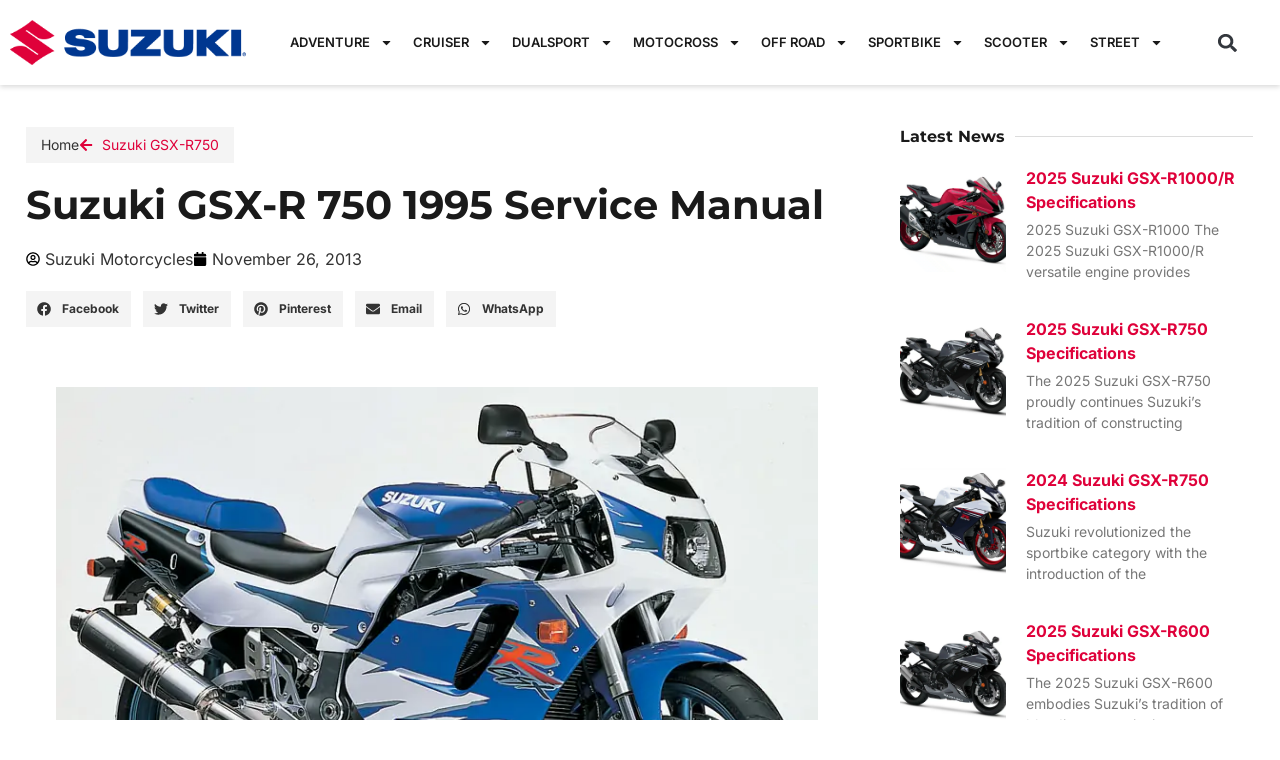

--- FILE ---
content_type: text/html; charset=UTF-8
request_url: https://servicemanualsgsxr.com/sportbike/sportbike-suzuki-gsx-r/sportbike-suzuki-gsx-r-750/suzuki-gsx-r-750-1995-service-manual/
body_size: 19600
content:
<!doctype html>
<html lang="en-US">
<head>
	<meta charset="UTF-8">
	<meta name="viewport" content="width=device-width, initial-scale=1">
	<link rel="profile" href="https://gmpg.org/xfn/11">
	<meta name='robots' content='index, follow, max-image-preview:large, max-snippet:-1, max-video-preview:-1' />
<!-- Google tag (gtag.js) consent mode dataLayer added by Site Kit -->
<script id="google_gtagjs-js-consent-mode-data-layer">
window.dataLayer = window.dataLayer || [];function gtag(){dataLayer.push(arguments);}
gtag('consent', 'default', {"ad_personalization":"denied","ad_storage":"denied","ad_user_data":"denied","analytics_storage":"denied","functionality_storage":"denied","security_storage":"denied","personalization_storage":"denied","region":["AT","BE","BG","CH","CY","CZ","DE","DK","EE","ES","FI","FR","GB","GR","HR","HU","IE","IS","IT","LI","LT","LU","LV","MT","NL","NO","PL","PT","RO","SE","SI","SK"],"wait_for_update":500});
window._googlesitekitConsentCategoryMap = {"statistics":["analytics_storage"],"marketing":["ad_storage","ad_user_data","ad_personalization"],"functional":["functionality_storage","security_storage"],"preferences":["personalization_storage"]};
window._googlesitekitConsents = {"ad_personalization":"denied","ad_storage":"denied","ad_user_data":"denied","analytics_storage":"denied","functionality_storage":"denied","security_storage":"denied","personalization_storage":"denied","region":["AT","BE","BG","CH","CY","CZ","DE","DK","EE","ES","FI","FR","GB","GR","HR","HU","IE","IS","IT","LI","LT","LU","LV","MT","NL","NO","PL","PT","RO","SE","SI","SK"],"wait_for_update":500};
</script>
<!-- End Google tag (gtag.js) consent mode dataLayer added by Site Kit -->

	<!-- This site is optimized with the Yoast SEO plugin v26.7 - https://yoast.com/wordpress/plugins/seo/ -->
	<title>Suzuki GSX-R 750 1995 Service Manual | Suzuki Motorcycles</title>
	<meta name="description" content="Service Manual for Suzuki GSX-R 750 1995 motorcycles. Service Manual Suzuki GSX-R, a great reference for the repair and maintenance" />
	<link rel="canonical" href="https://servicemanualsgsxr.com/sportbike/sportbike-suzuki-gsx-r/sportbike-suzuki-gsx-r-750/suzuki-gsx-r-750-1995-service-manual/" />
	<meta property="og:locale" content="en_US" />
	<meta property="og:type" content="article" />
	<meta property="og:title" content="Suzuki GSX-R 750 1995 Service Manual | Suzuki Motorcycles" />
	<meta property="og:description" content="Service Manual for Suzuki GSX-R 750 1995 motorcycles. Service Manual Suzuki GSX-R, a great reference for the repair and maintenance" />
	<meta property="og:url" content="https://servicemanualsgsxr.com/sportbike/sportbike-suzuki-gsx-r/sportbike-suzuki-gsx-r-750/suzuki-gsx-r-750-1995-service-manual/" />
	<meta property="og:site_name" content="Suzuki Motorcycles" />
	<meta property="article:published_time" content="2013-11-26T20:57:39+00:00" />
	<meta property="og:image" content="https://servicemanualsgsxr.com/wp-content/uploads/2013/11/Suzuki-GSXR-750-1995-3.jpg" />
	<meta property="og:image:width" content="800" />
	<meta property="og:image:height" content="569" />
	<meta property="og:image:type" content="image/jpeg" />
	<meta name="author" content="Suzuki Motorcycles" />
	<meta name="twitter:card" content="summary_large_image" />
	<meta name="twitter:label1" content="Written by" />
	<meta name="twitter:data1" content="Suzuki Motorcycles" />
	<meta name="twitter:label2" content="Est. reading time" />
	<meta name="twitter:data2" content="1 minute" />
	<script type="application/ld+json" class="yoast-schema-graph">{"@context":"https://schema.org","@graph":[{"@type":"Article","@id":"https://servicemanualsgsxr.com/sportbike/sportbike-suzuki-gsx-r/sportbike-suzuki-gsx-r-750/suzuki-gsx-r-750-1995-service-manual/#article","isPartOf":{"@id":"https://servicemanualsgsxr.com/sportbike/sportbike-suzuki-gsx-r/sportbike-suzuki-gsx-r-750/suzuki-gsx-r-750-1995-service-manual/"},"author":{"name":"Suzuki Motorcycles","@id":"https://servicemanualsgsxr.com/#/schema/person/cb360ead98cdb8c872f4fc22b24c0661"},"headline":"Suzuki GSX-R 750 1995 Service Manual","datePublished":"2013-11-26T20:57:39+00:00","mainEntityOfPage":{"@id":"https://servicemanualsgsxr.com/sportbike/sportbike-suzuki-gsx-r/sportbike-suzuki-gsx-r-750/suzuki-gsx-r-750-1995-service-manual/"},"wordCount":245,"publisher":{"@id":"https://servicemanualsgsxr.com/#organization"},"image":{"@id":"https://servicemanualsgsxr.com/sportbike/sportbike-suzuki-gsx-r/sportbike-suzuki-gsx-r-750/suzuki-gsx-r-750-1995-service-manual/#primaryimage"},"thumbnailUrl":"https://servicemanualsgsxr.com/wp-content/uploads/2013/11/Suzuki-GSXR-750-1995-3.jpg","keywords":["1995","750","GSX-R","Suzuki GSX-R","Suzuki GSX-R 750 1995","Suzuki GSX-R750"],"articleSection":["Suzuki GSX-R750"],"inLanguage":"en-US"},{"@type":"WebPage","@id":"https://servicemanualsgsxr.com/sportbike/sportbike-suzuki-gsx-r/sportbike-suzuki-gsx-r-750/suzuki-gsx-r-750-1995-service-manual/","url":"https://servicemanualsgsxr.com/sportbike/sportbike-suzuki-gsx-r/sportbike-suzuki-gsx-r-750/suzuki-gsx-r-750-1995-service-manual/","name":"Suzuki GSX-R 750 1995 Service Manual | Suzuki Motorcycles","isPartOf":{"@id":"https://servicemanualsgsxr.com/#website"},"primaryImageOfPage":{"@id":"https://servicemanualsgsxr.com/sportbike/sportbike-suzuki-gsx-r/sportbike-suzuki-gsx-r-750/suzuki-gsx-r-750-1995-service-manual/#primaryimage"},"image":{"@id":"https://servicemanualsgsxr.com/sportbike/sportbike-suzuki-gsx-r/sportbike-suzuki-gsx-r-750/suzuki-gsx-r-750-1995-service-manual/#primaryimage"},"thumbnailUrl":"https://servicemanualsgsxr.com/wp-content/uploads/2013/11/Suzuki-GSXR-750-1995-3.jpg","datePublished":"2013-11-26T20:57:39+00:00","description":"Service Manual for Suzuki GSX-R 750 1995 motorcycles. Service Manual Suzuki GSX-R, a great reference for the repair and maintenance","inLanguage":"en-US","potentialAction":[{"@type":"ReadAction","target":["https://servicemanualsgsxr.com/sportbike/sportbike-suzuki-gsx-r/sportbike-suzuki-gsx-r-750/suzuki-gsx-r-750-1995-service-manual/"]}]},{"@type":"ImageObject","inLanguage":"en-US","@id":"https://servicemanualsgsxr.com/sportbike/sportbike-suzuki-gsx-r/sportbike-suzuki-gsx-r-750/suzuki-gsx-r-750-1995-service-manual/#primaryimage","url":"https://servicemanualsgsxr.com/wp-content/uploads/2013/11/Suzuki-GSXR-750-1995-3.jpg","contentUrl":"https://servicemanualsgsxr.com/wp-content/uploads/2013/11/Suzuki-GSXR-750-1995-3.jpg","width":800,"height":569,"caption":"Suzuki GSX-R 750 1995 service manual"},{"@type":"WebSite","@id":"https://servicemanualsgsxr.com/#website","url":"https://servicemanualsgsxr.com/","name":"Suzuki Motorcycles","description":"Information, specifications and technical sheets of Suzuki motorcycles in sports, street, cruiser, adventure, dualsport, motocross, scooter and off road models","publisher":{"@id":"https://servicemanualsgsxr.com/#organization"},"potentialAction":[{"@type":"SearchAction","target":{"@type":"EntryPoint","urlTemplate":"https://servicemanualsgsxr.com/?s={search_term_string}"},"query-input":{"@type":"PropertyValueSpecification","valueRequired":true,"valueName":"search_term_string"}}],"inLanguage":"en-US"},{"@type":"Organization","@id":"https://servicemanualsgsxr.com/#organization","name":"Suzuki Motorcycles","url":"https://servicemanualsgsxr.com/","logo":{"@type":"ImageObject","inLanguage":"en-US","@id":"https://servicemanualsgsxr.com/#/schema/logo/image/","url":"https://servicemanualsgsxr.com/wp-content/uploads/2023/09/favicon-servicemanuals.png","contentUrl":"https://servicemanualsgsxr.com/wp-content/uploads/2023/09/favicon-servicemanuals.png","width":64,"height":64,"caption":"Suzuki Motorcycles"},"image":{"@id":"https://servicemanualsgsxr.com/#/schema/logo/image/"}},{"@type":"Person","@id":"https://servicemanualsgsxr.com/#/schema/person/cb360ead98cdb8c872f4fc22b24c0661","name":"Suzuki Motorcycles","image":{"@type":"ImageObject","inLanguage":"en-US","@id":"https://servicemanualsgsxr.com/#/schema/person/image/","url":"https://secure.gravatar.com/avatar/981a5def2f1be828444400f539b770cc31b7cb6754c855753f59abb58aefeec2?s=96&d=mm&r=g","contentUrl":"https://secure.gravatar.com/avatar/981a5def2f1be828444400f539b770cc31b7cb6754c855753f59abb58aefeec2?s=96&d=mm&r=g","caption":"Suzuki Motorcycles"},"sameAs":["https://servicemanualsgsxr.com"],"url":"https://servicemanualsgsxr.com/author/gixxer/"}]}</script>
	<!-- / Yoast SEO plugin. -->


<link rel='dns-prefetch' href='//www.googletagmanager.com' />
<link rel='dns-prefetch' href='//pagead2.googlesyndication.com' />
<link rel="alternate" type="application/rss+xml" title="Suzuki Motorcycles &raquo; Feed" href="https://servicemanualsgsxr.com/feed/" />
<link rel="alternate" type="application/rss+xml" title="Suzuki Motorcycles &raquo; Comments Feed" href="https://servicemanualsgsxr.com/comments/feed/" />
<link rel="alternate" title="oEmbed (JSON)" type="application/json+oembed" href="https://servicemanualsgsxr.com/wp-json/oembed/1.0/embed?url=https%3A%2F%2Fservicemanualsgsxr.com%2Fsportbike%2Fsportbike-suzuki-gsx-r%2Fsportbike-suzuki-gsx-r-750%2Fsuzuki-gsx-r-750-1995-service-manual%2F" />
<link rel="alternate" title="oEmbed (XML)" type="text/xml+oembed" href="https://servicemanualsgsxr.com/wp-json/oembed/1.0/embed?url=https%3A%2F%2Fservicemanualsgsxr.com%2Fsportbike%2Fsportbike-suzuki-gsx-r%2Fsportbike-suzuki-gsx-r-750%2Fsuzuki-gsx-r-750-1995-service-manual%2F&#038;format=xml" />
<style id='wp-img-auto-sizes-contain-inline-css'>
img:is([sizes=auto i],[sizes^="auto," i]){contain-intrinsic-size:3000px 1500px}
/*# sourceURL=wp-img-auto-sizes-contain-inline-css */
</style>
<style id='global-styles-inline-css'>
:root{--wp--preset--aspect-ratio--square: 1;--wp--preset--aspect-ratio--4-3: 4/3;--wp--preset--aspect-ratio--3-4: 3/4;--wp--preset--aspect-ratio--3-2: 3/2;--wp--preset--aspect-ratio--2-3: 2/3;--wp--preset--aspect-ratio--16-9: 16/9;--wp--preset--aspect-ratio--9-16: 9/16;--wp--preset--color--black: #000000;--wp--preset--color--cyan-bluish-gray: #abb8c3;--wp--preset--color--white: #ffffff;--wp--preset--color--pale-pink: #f78da7;--wp--preset--color--vivid-red: #cf2e2e;--wp--preset--color--luminous-vivid-orange: #ff6900;--wp--preset--color--luminous-vivid-amber: #fcb900;--wp--preset--color--light-green-cyan: #7bdcb5;--wp--preset--color--vivid-green-cyan: #00d084;--wp--preset--color--pale-cyan-blue: #8ed1fc;--wp--preset--color--vivid-cyan-blue: #0693e3;--wp--preset--color--vivid-purple: #9b51e0;--wp--preset--gradient--vivid-cyan-blue-to-vivid-purple: linear-gradient(135deg,rgb(6,147,227) 0%,rgb(155,81,224) 100%);--wp--preset--gradient--light-green-cyan-to-vivid-green-cyan: linear-gradient(135deg,rgb(122,220,180) 0%,rgb(0,208,130) 100%);--wp--preset--gradient--luminous-vivid-amber-to-luminous-vivid-orange: linear-gradient(135deg,rgb(252,185,0) 0%,rgb(255,105,0) 100%);--wp--preset--gradient--luminous-vivid-orange-to-vivid-red: linear-gradient(135deg,rgb(255,105,0) 0%,rgb(207,46,46) 100%);--wp--preset--gradient--very-light-gray-to-cyan-bluish-gray: linear-gradient(135deg,rgb(238,238,238) 0%,rgb(169,184,195) 100%);--wp--preset--gradient--cool-to-warm-spectrum: linear-gradient(135deg,rgb(74,234,220) 0%,rgb(151,120,209) 20%,rgb(207,42,186) 40%,rgb(238,44,130) 60%,rgb(251,105,98) 80%,rgb(254,248,76) 100%);--wp--preset--gradient--blush-light-purple: linear-gradient(135deg,rgb(255,206,236) 0%,rgb(152,150,240) 100%);--wp--preset--gradient--blush-bordeaux: linear-gradient(135deg,rgb(254,205,165) 0%,rgb(254,45,45) 50%,rgb(107,0,62) 100%);--wp--preset--gradient--luminous-dusk: linear-gradient(135deg,rgb(255,203,112) 0%,rgb(199,81,192) 50%,rgb(65,88,208) 100%);--wp--preset--gradient--pale-ocean: linear-gradient(135deg,rgb(255,245,203) 0%,rgb(182,227,212) 50%,rgb(51,167,181) 100%);--wp--preset--gradient--electric-grass: linear-gradient(135deg,rgb(202,248,128) 0%,rgb(113,206,126) 100%);--wp--preset--gradient--midnight: linear-gradient(135deg,rgb(2,3,129) 0%,rgb(40,116,252) 100%);--wp--preset--font-size--small: 13px;--wp--preset--font-size--medium: 20px;--wp--preset--font-size--large: 36px;--wp--preset--font-size--x-large: 42px;--wp--preset--spacing--20: 0.44rem;--wp--preset--spacing--30: 0.67rem;--wp--preset--spacing--40: 1rem;--wp--preset--spacing--50: 1.5rem;--wp--preset--spacing--60: 2.25rem;--wp--preset--spacing--70: 3.38rem;--wp--preset--spacing--80: 5.06rem;--wp--preset--shadow--natural: 6px 6px 9px rgba(0, 0, 0, 0.2);--wp--preset--shadow--deep: 12px 12px 50px rgba(0, 0, 0, 0.4);--wp--preset--shadow--sharp: 6px 6px 0px rgba(0, 0, 0, 0.2);--wp--preset--shadow--outlined: 6px 6px 0px -3px rgb(255, 255, 255), 6px 6px rgb(0, 0, 0);--wp--preset--shadow--crisp: 6px 6px 0px rgb(0, 0, 0);}:root { --wp--style--global--content-size: 800px;--wp--style--global--wide-size: 1200px; }:where(body) { margin: 0; }.wp-site-blocks > .alignleft { float: left; margin-right: 2em; }.wp-site-blocks > .alignright { float: right; margin-left: 2em; }.wp-site-blocks > .aligncenter { justify-content: center; margin-left: auto; margin-right: auto; }:where(.wp-site-blocks) > * { margin-block-start: 24px; margin-block-end: 0; }:where(.wp-site-blocks) > :first-child { margin-block-start: 0; }:where(.wp-site-blocks) > :last-child { margin-block-end: 0; }:root { --wp--style--block-gap: 24px; }:root :where(.is-layout-flow) > :first-child{margin-block-start: 0;}:root :where(.is-layout-flow) > :last-child{margin-block-end: 0;}:root :where(.is-layout-flow) > *{margin-block-start: 24px;margin-block-end: 0;}:root :where(.is-layout-constrained) > :first-child{margin-block-start: 0;}:root :where(.is-layout-constrained) > :last-child{margin-block-end: 0;}:root :where(.is-layout-constrained) > *{margin-block-start: 24px;margin-block-end: 0;}:root :where(.is-layout-flex){gap: 24px;}:root :where(.is-layout-grid){gap: 24px;}.is-layout-flow > .alignleft{float: left;margin-inline-start: 0;margin-inline-end: 2em;}.is-layout-flow > .alignright{float: right;margin-inline-start: 2em;margin-inline-end: 0;}.is-layout-flow > .aligncenter{margin-left: auto !important;margin-right: auto !important;}.is-layout-constrained > .alignleft{float: left;margin-inline-start: 0;margin-inline-end: 2em;}.is-layout-constrained > .alignright{float: right;margin-inline-start: 2em;margin-inline-end: 0;}.is-layout-constrained > .aligncenter{margin-left: auto !important;margin-right: auto !important;}.is-layout-constrained > :where(:not(.alignleft):not(.alignright):not(.alignfull)){max-width: var(--wp--style--global--content-size);margin-left: auto !important;margin-right: auto !important;}.is-layout-constrained > .alignwide{max-width: var(--wp--style--global--wide-size);}body .is-layout-flex{display: flex;}.is-layout-flex{flex-wrap: wrap;align-items: center;}.is-layout-flex > :is(*, div){margin: 0;}body .is-layout-grid{display: grid;}.is-layout-grid > :is(*, div){margin: 0;}body{padding-top: 0px;padding-right: 0px;padding-bottom: 0px;padding-left: 0px;}a:where(:not(.wp-element-button)){text-decoration: underline;}:root :where(.wp-element-button, .wp-block-button__link){background-color: #32373c;border-width: 0;color: #fff;font-family: inherit;font-size: inherit;font-style: inherit;font-weight: inherit;letter-spacing: inherit;line-height: inherit;padding-top: calc(0.667em + 2px);padding-right: calc(1.333em + 2px);padding-bottom: calc(0.667em + 2px);padding-left: calc(1.333em + 2px);text-decoration: none;text-transform: inherit;}.has-black-color{color: var(--wp--preset--color--black) !important;}.has-cyan-bluish-gray-color{color: var(--wp--preset--color--cyan-bluish-gray) !important;}.has-white-color{color: var(--wp--preset--color--white) !important;}.has-pale-pink-color{color: var(--wp--preset--color--pale-pink) !important;}.has-vivid-red-color{color: var(--wp--preset--color--vivid-red) !important;}.has-luminous-vivid-orange-color{color: var(--wp--preset--color--luminous-vivid-orange) !important;}.has-luminous-vivid-amber-color{color: var(--wp--preset--color--luminous-vivid-amber) !important;}.has-light-green-cyan-color{color: var(--wp--preset--color--light-green-cyan) !important;}.has-vivid-green-cyan-color{color: var(--wp--preset--color--vivid-green-cyan) !important;}.has-pale-cyan-blue-color{color: var(--wp--preset--color--pale-cyan-blue) !important;}.has-vivid-cyan-blue-color{color: var(--wp--preset--color--vivid-cyan-blue) !important;}.has-vivid-purple-color{color: var(--wp--preset--color--vivid-purple) !important;}.has-black-background-color{background-color: var(--wp--preset--color--black) !important;}.has-cyan-bluish-gray-background-color{background-color: var(--wp--preset--color--cyan-bluish-gray) !important;}.has-white-background-color{background-color: var(--wp--preset--color--white) !important;}.has-pale-pink-background-color{background-color: var(--wp--preset--color--pale-pink) !important;}.has-vivid-red-background-color{background-color: var(--wp--preset--color--vivid-red) !important;}.has-luminous-vivid-orange-background-color{background-color: var(--wp--preset--color--luminous-vivid-orange) !important;}.has-luminous-vivid-amber-background-color{background-color: var(--wp--preset--color--luminous-vivid-amber) !important;}.has-light-green-cyan-background-color{background-color: var(--wp--preset--color--light-green-cyan) !important;}.has-vivid-green-cyan-background-color{background-color: var(--wp--preset--color--vivid-green-cyan) !important;}.has-pale-cyan-blue-background-color{background-color: var(--wp--preset--color--pale-cyan-blue) !important;}.has-vivid-cyan-blue-background-color{background-color: var(--wp--preset--color--vivid-cyan-blue) !important;}.has-vivid-purple-background-color{background-color: var(--wp--preset--color--vivid-purple) !important;}.has-black-border-color{border-color: var(--wp--preset--color--black) !important;}.has-cyan-bluish-gray-border-color{border-color: var(--wp--preset--color--cyan-bluish-gray) !important;}.has-white-border-color{border-color: var(--wp--preset--color--white) !important;}.has-pale-pink-border-color{border-color: var(--wp--preset--color--pale-pink) !important;}.has-vivid-red-border-color{border-color: var(--wp--preset--color--vivid-red) !important;}.has-luminous-vivid-orange-border-color{border-color: var(--wp--preset--color--luminous-vivid-orange) !important;}.has-luminous-vivid-amber-border-color{border-color: var(--wp--preset--color--luminous-vivid-amber) !important;}.has-light-green-cyan-border-color{border-color: var(--wp--preset--color--light-green-cyan) !important;}.has-vivid-green-cyan-border-color{border-color: var(--wp--preset--color--vivid-green-cyan) !important;}.has-pale-cyan-blue-border-color{border-color: var(--wp--preset--color--pale-cyan-blue) !important;}.has-vivid-cyan-blue-border-color{border-color: var(--wp--preset--color--vivid-cyan-blue) !important;}.has-vivid-purple-border-color{border-color: var(--wp--preset--color--vivid-purple) !important;}.has-vivid-cyan-blue-to-vivid-purple-gradient-background{background: var(--wp--preset--gradient--vivid-cyan-blue-to-vivid-purple) !important;}.has-light-green-cyan-to-vivid-green-cyan-gradient-background{background: var(--wp--preset--gradient--light-green-cyan-to-vivid-green-cyan) !important;}.has-luminous-vivid-amber-to-luminous-vivid-orange-gradient-background{background: var(--wp--preset--gradient--luminous-vivid-amber-to-luminous-vivid-orange) !important;}.has-luminous-vivid-orange-to-vivid-red-gradient-background{background: var(--wp--preset--gradient--luminous-vivid-orange-to-vivid-red) !important;}.has-very-light-gray-to-cyan-bluish-gray-gradient-background{background: var(--wp--preset--gradient--very-light-gray-to-cyan-bluish-gray) !important;}.has-cool-to-warm-spectrum-gradient-background{background: var(--wp--preset--gradient--cool-to-warm-spectrum) !important;}.has-blush-light-purple-gradient-background{background: var(--wp--preset--gradient--blush-light-purple) !important;}.has-blush-bordeaux-gradient-background{background: var(--wp--preset--gradient--blush-bordeaux) !important;}.has-luminous-dusk-gradient-background{background: var(--wp--preset--gradient--luminous-dusk) !important;}.has-pale-ocean-gradient-background{background: var(--wp--preset--gradient--pale-ocean) !important;}.has-electric-grass-gradient-background{background: var(--wp--preset--gradient--electric-grass) !important;}.has-midnight-gradient-background{background: var(--wp--preset--gradient--midnight) !important;}.has-small-font-size{font-size: var(--wp--preset--font-size--small) !important;}.has-medium-font-size{font-size: var(--wp--preset--font-size--medium) !important;}.has-large-font-size{font-size: var(--wp--preset--font-size--large) !important;}.has-x-large-font-size{font-size: var(--wp--preset--font-size--x-large) !important;}
:root :where(.wp-block-pullquote){font-size: 1.5em;line-height: 1.6;}
/*# sourceURL=global-styles-inline-css */
</style>
<link rel='stylesheet' id='wpo_min-header-0-css' href='https://servicemanualsgsxr.com/wp-content/cache/wpo-minify/1767804422/assets/wpo-minify-header-0a59f5e4.min.css' media='all' />
<script src="https://servicemanualsgsxr.com/wp-includes/js/jquery/jquery.min.js" id="jquery-core-js"></script>
<script src="https://servicemanualsgsxr.com/wp-includes/js/jquery/jquery-migrate.min.js" id="jquery-migrate-js"></script>

<!-- Google tag (gtag.js) snippet added by Site Kit -->
<!-- Google Analytics snippet added by Site Kit -->
<script src="https://www.googletagmanager.com/gtag/js?id=G-9C6DQNSMTT" id="google_gtagjs-js" async></script>
<script id="google_gtagjs-js-after">
window.dataLayer = window.dataLayer || [];function gtag(){dataLayer.push(arguments);}
gtag("set","linker",{"domains":["servicemanualsgsxr.com"]});
gtag("js", new Date());
gtag("set", "developer_id.dZTNiMT", true);
gtag("config", "G-9C6DQNSMTT");
//# sourceURL=google_gtagjs-js-after
</script>
<link rel="https://api.w.org/" href="https://servicemanualsgsxr.com/wp-json/" /><link rel="alternate" title="JSON" type="application/json" href="https://servicemanualsgsxr.com/wp-json/wp/v2/posts/319" /><meta name="generator" content="Site Kit by Google 1.168.0" />
<!-- Google AdSense meta tags added by Site Kit -->
<meta name="google-adsense-platform-account" content="ca-host-pub-2644536267352236">
<meta name="google-adsense-platform-domain" content="sitekit.withgoogle.com">
<!-- End Google AdSense meta tags added by Site Kit -->
<meta name="generator" content="Elementor 3.34.1; features: e_font_icon_svg, additional_custom_breakpoints; settings: css_print_method-external, google_font-enabled, font_display-swap">
<script async src="https://pagead2.googlesyndication.com/pagead/js/adsbygoogle.js?client=ca-pub-3812333494776801"
     crossorigin="anonymous"></script>
			<style>
				.e-con.e-parent:nth-of-type(n+4):not(.e-lazyloaded):not(.e-no-lazyload),
				.e-con.e-parent:nth-of-type(n+4):not(.e-lazyloaded):not(.e-no-lazyload) * {
					background-image: none !important;
				}
				@media screen and (max-height: 1024px) {
					.e-con.e-parent:nth-of-type(n+3):not(.e-lazyloaded):not(.e-no-lazyload),
					.e-con.e-parent:nth-of-type(n+3):not(.e-lazyloaded):not(.e-no-lazyload) * {
						background-image: none !important;
					}
				}
				@media screen and (max-height: 640px) {
					.e-con.e-parent:nth-of-type(n+2):not(.e-lazyloaded):not(.e-no-lazyload),
					.e-con.e-parent:nth-of-type(n+2):not(.e-lazyloaded):not(.e-no-lazyload) * {
						background-image: none !important;
					}
				}
			</style>
			
<!-- Google AdSense snippet added by Site Kit -->
<script async src="https://pagead2.googlesyndication.com/pagead/js/adsbygoogle.js?client=ca-pub-3812333494776801&amp;host=ca-host-pub-2644536267352236" crossorigin="anonymous"></script>

<!-- End Google AdSense snippet added by Site Kit -->
<link rel="icon" href="https://servicemanualsgsxr.com/wp-content/uploads/2023/09/favicon-servicemanuals.png" sizes="32x32" />
<link rel="icon" href="https://servicemanualsgsxr.com/wp-content/uploads/2023/09/favicon-servicemanuals.png" sizes="192x192" />
<link rel="apple-touch-icon" href="https://servicemanualsgsxr.com/wp-content/uploads/2023/09/favicon-servicemanuals.png" />
<meta name="msapplication-TileImage" content="https://servicemanualsgsxr.com/wp-content/uploads/2023/09/favicon-servicemanuals.png" />
</head>
<body data-rsssl=1 class="wp-singular post-template-default single single-post postid-319 single-format-standard wp-custom-logo wp-embed-responsive wp-theme-hello-elementor hello-elementor-default elementor-default elementor-kit-936 elementor-page-61">


<a class="skip-link screen-reader-text" href="#content">Skip to content</a>

		<header data-elementor-type="header" data-elementor-id="69" class="elementor elementor-69 elementor-location-header" data-elementor-post-type="elementor_library">
					<section class="elementor-section elementor-top-section elementor-element elementor-element-5208fc6f elementor-section-content-middle elementor-section-boxed elementor-section-height-default elementor-section-height-default" data-id="5208fc6f" data-element_type="section" data-settings="{&quot;background_background&quot;:&quot;classic&quot;,&quot;sticky&quot;:&quot;top&quot;,&quot;sticky_on&quot;:[&quot;desktop&quot;,&quot;tablet&quot;,&quot;mobile&quot;],&quot;sticky_offset&quot;:0,&quot;sticky_effects_offset&quot;:0,&quot;sticky_anchor_link_offset&quot;:0}">
						<div class="elementor-container elementor-column-gap-default">
					<div class="elementor-column elementor-col-33 elementor-top-column elementor-element elementor-element-3e028063" data-id="3e028063" data-element_type="column">
			<div class="elementor-widget-wrap elementor-element-populated">
						<div class="elementor-element elementor-element-410e0fe elementor-widget elementor-widget-theme-site-logo elementor-widget-image" data-id="410e0fe" data-element_type="widget" data-widget_type="theme-site-logo.default">
				<div class="elementor-widget-container">
											<a href="https://servicemanualsgsxr.com">
			<img fetchpriority="high" width="670" height="126" src="https://servicemanualsgsxr.com/wp-content/uploads/2023/09/suzuki-motorcycles-logo.png" class="attachment-full size-full wp-image-3257" alt="Suzuki Motorcycles logo" srcset="https://servicemanualsgsxr.com/wp-content/uploads/2023/09/suzuki-motorcycles-logo.png 670w, https://servicemanualsgsxr.com/wp-content/uploads/2023/09/suzuki-motorcycles-logo-300x56.png 300w" sizes="(max-width: 670px) 100vw, 670px" />				</a>
											</div>
				</div>
					</div>
		</div>
				<div class="elementor-column elementor-col-33 elementor-top-column elementor-element elementor-element-587b6a16" data-id="587b6a16" data-element_type="column">
			<div class="elementor-widget-wrap elementor-element-populated">
						<div class="elementor-element elementor-element-36d8fd6 elementor-nav-menu__align-center elementor-nav-menu--stretch elementor-widget-tablet__width-initial elementor-widget-mobile__width-inherit elementor-nav-menu--dropdown-tablet elementor-nav-menu__text-align-aside elementor-nav-menu--toggle elementor-nav-menu--burger elementor-widget elementor-widget-nav-menu" data-id="36d8fd6" data-element_type="widget" data-settings="{&quot;full_width&quot;:&quot;stretch&quot;,&quot;layout&quot;:&quot;horizontal&quot;,&quot;submenu_icon&quot;:{&quot;value&quot;:&quot;&lt;svg aria-hidden=\&quot;true\&quot; class=\&quot;e-font-icon-svg e-fas-caret-down\&quot; viewBox=\&quot;0 0 320 512\&quot; xmlns=\&quot;http:\/\/www.w3.org\/2000\/svg\&quot;&gt;&lt;path d=\&quot;M31.3 192h257.3c17.8 0 26.7 21.5 14.1 34.1L174.1 354.8c-7.8 7.8-20.5 7.8-28.3 0L17.2 226.1C4.6 213.5 13.5 192 31.3 192z\&quot;&gt;&lt;\/path&gt;&lt;\/svg&gt;&quot;,&quot;library&quot;:&quot;fa-solid&quot;},&quot;toggle&quot;:&quot;burger&quot;}" data-widget_type="nav-menu.default">
				<div class="elementor-widget-container">
								<nav aria-label="Menu" class="elementor-nav-menu--main elementor-nav-menu__container elementor-nav-menu--layout-horizontal e--pointer-background e--animation-fade">
				<ul id="menu-1-36d8fd6" class="elementor-nav-menu"><li class="menu-item menu-item-type-taxonomy menu-item-object-category menu-item-has-children menu-item-2065"><a href="https://servicemanualsgsxr.com/category/adventure/" class="elementor-item">Adventure</a>
<ul class="sub-menu elementor-nav-menu--dropdown">
	<li class="menu-item menu-item-type-taxonomy menu-item-object-category menu-item-has-children menu-item-2068"><a href="https://servicemanualsgsxr.com/category/adventure/adventure-suzuki-v-strom/" class="elementor-sub-item">Suzuki V-Strom</a>
	<ul class="sub-menu elementor-nav-menu--dropdown">
		<li class="menu-item menu-item-type-taxonomy menu-item-object-category menu-item-2069"><a href="https://servicemanualsgsxr.com/category/adventure/adventure-suzuki-v-strom/adventure-suzuki-v-strom-250/" class="elementor-sub-item">Suzuki V-Strom 250</a></li>
		<li class="menu-item menu-item-type-taxonomy menu-item-object-category menu-item-3145"><a href="https://servicemanualsgsxr.com/category/adventure/adventure-suzuki-v-strom/adventure-suzuki-v-strom-650/" class="elementor-sub-item">Suzuki V-Strom 650</a></li>
		<li class="menu-item menu-item-type-taxonomy menu-item-object-category menu-item-3143"><a href="https://servicemanualsgsxr.com/category/adventure/adventure-suzuki-v-strom/adventure-suzuki-v-strom-1000/" class="elementor-sub-item">Suzuki V-Strom 1000</a></li>
	</ul>
</li>
</ul>
</li>
<li class="menu-item menu-item-type-taxonomy menu-item-object-category menu-item-has-children menu-item-3138"><a href="https://servicemanualsgsxr.com/category/cruiser/" class="elementor-item">Cruiser</a>
<ul class="sub-menu elementor-nav-menu--dropdown">
	<li class="menu-item menu-item-type-taxonomy menu-item-object-category menu-item-has-children menu-item-3139"><a href="https://servicemanualsgsxr.com/category/cruiser/cruiser-suzuki-boulevard/" class="elementor-sub-item">Suzuki Boulevard</a>
	<ul class="sub-menu elementor-nav-menu--dropdown">
		<li class="menu-item menu-item-type-taxonomy menu-item-object-category menu-item-3141"><a href="https://servicemanualsgsxr.com/category/cruiser/cruiser-suzuki-boulevard/cruiser-suzuki-boulevard-m50/" class="elementor-sub-item">Suzuki Boulevard M50</a></li>
		<li class="menu-item menu-item-type-taxonomy menu-item-object-category menu-item-3142"><a href="https://servicemanualsgsxr.com/category/cruiser/cruiser-suzuki-boulevard/cruiser-suzuki-boulevard-m90/" class="elementor-sub-item">Suzuki Boulevard M90</a></li>
		<li class="menu-item menu-item-type-taxonomy menu-item-object-category menu-item-3140"><a href="https://servicemanualsgsxr.com/category/cruiser/cruiser-suzuki-boulevard/cruiser-suzuki-boulevard-m109r/" class="elementor-sub-item">Suzuki Boulevard M109R</a></li>
	</ul>
</li>
	<li class="menu-item menu-item-type-taxonomy menu-item-object-category menu-item-3146"><a href="https://servicemanualsgsxr.com/category/cruiser/cruiser-suzuki-vs1400-intruder/" class="elementor-sub-item">Suzuki VS1400 Intruder</a></li>
	<li class="menu-item menu-item-type-taxonomy menu-item-object-category menu-item-3147"><a href="https://servicemanualsgsxr.com/category/cruiser/cruiser-suzuki-vz800/" class="elementor-sub-item">Suzuki VZ800</a></li>
</ul>
</li>
<li class="menu-item menu-item-type-taxonomy menu-item-object-category menu-item-has-children menu-item-3175"><a href="https://servicemanualsgsxr.com/category/dualsport/" class="elementor-item">Dualsport</a>
<ul class="sub-menu elementor-nav-menu--dropdown">
	<li class="menu-item menu-item-type-taxonomy menu-item-object-category menu-item-has-children menu-item-3176"><a href="https://servicemanualsgsxr.com/category/dualsport/dualsport-suzuki-dr/" class="elementor-sub-item">Suzuki DR</a>
	<ul class="sub-menu elementor-nav-menu--dropdown">
		<li class="menu-item menu-item-type-taxonomy menu-item-object-category menu-item-3177"><a href="https://servicemanualsgsxr.com/category/dualsport/dualsport-suzuki-dr/dualsport-suzuki-dr600/" class="elementor-sub-item">Suzuki DR600</a></li>
		<li class="menu-item menu-item-type-taxonomy menu-item-object-category menu-item-3178"><a href="https://servicemanualsgsxr.com/category/dualsport/dualsport-suzuki-dr/dualsport-suzuki-dr650/" class="elementor-sub-item">Suzuki DR650</a></li>
	</ul>
</li>
</ul>
</li>
<li class="menu-item menu-item-type-taxonomy menu-item-object-category menu-item-has-children menu-item-3179"><a href="https://servicemanualsgsxr.com/category/motocross/" class="elementor-item">Motocross</a>
<ul class="sub-menu elementor-nav-menu--dropdown">
	<li class="menu-item menu-item-type-taxonomy menu-item-object-category menu-item-has-children menu-item-3185"><a href="https://servicemanualsgsxr.com/category/motocross/motocross-suzuki-rm-z/" class="elementor-sub-item">Suzuki RM-Z</a>
	<ul class="sub-menu elementor-nav-menu--dropdown">
		<li class="menu-item menu-item-type-taxonomy menu-item-object-category menu-item-3186"><a href="https://servicemanualsgsxr.com/category/motocross/motocross-suzuki-rm-z/motocross-suzuki-rm-z250/" class="elementor-sub-item">Suzuki RM-Z250</a></li>
		<li class="menu-item menu-item-type-taxonomy menu-item-object-category menu-item-3187"><a href="https://servicemanualsgsxr.com/category/motocross/motocross-suzuki-rm-z/motocross-suzuki-rm-z450/" class="elementor-sub-item">Suzuki RM-Z450</a></li>
	</ul>
</li>
</ul>
</li>
<li class="menu-item menu-item-type-taxonomy menu-item-object-category menu-item-has-children menu-item-3180"><a href="https://servicemanualsgsxr.com/category/off-road/" class="elementor-item">Off Road</a>
<ul class="sub-menu elementor-nav-menu--dropdown">
	<li class="menu-item menu-item-type-taxonomy menu-item-object-category menu-item-3181"><a href="https://servicemanualsgsxr.com/category/off-road/off-road-suzuki-dr-z125-l/" class="elementor-sub-item">Suzuki DR-Z125/L</a></li>
	<li class="menu-item menu-item-type-taxonomy menu-item-object-category menu-item-3189"><a href="https://servicemanualsgsxr.com/category/off-road/off-road-suzuki-rmx450z/" class="elementor-sub-item">Suzuki RMX450Z</a></li>
</ul>
</li>
<li class="menu-item menu-item-type-taxonomy menu-item-object-category current-post-ancestor menu-item-has-children menu-item-2066"><a href="https://servicemanualsgsxr.com/category/sportbike/" class="elementor-item">Sportbike</a>
<ul class="sub-menu elementor-nav-menu--dropdown">
	<li class="menu-item menu-item-type-taxonomy menu-item-object-category current-post-ancestor menu-item-has-children menu-item-2071"><a href="https://servicemanualsgsxr.com/category/sportbike/sportbike-suzuki-gsx-r/" class="elementor-sub-item">Suzuki GSX-R</a>
	<ul class="sub-menu elementor-nav-menu--dropdown">
		<li class="menu-item menu-item-type-taxonomy menu-item-object-category menu-item-2074"><a href="https://servicemanualsgsxr.com/category/sportbike/sportbike-suzuki-gsx-r/sportbike-suzuki-gsx-r-125/" class="elementor-sub-item">Suzuki GSX-R125</a></li>
		<li class="menu-item menu-item-type-taxonomy menu-item-object-category menu-item-2075"><a href="https://servicemanualsgsxr.com/category/sportbike/sportbike-suzuki-gsx-r/sportbike-suzuki-gsx-r-150/" class="elementor-sub-item">Suzuki GSX-R150</a></li>
		<li class="menu-item menu-item-type-taxonomy menu-item-object-category menu-item-2076"><a href="https://servicemanualsgsxr.com/category/sportbike/sportbike-suzuki-gsx-r/sportbike-suzuki-gsx-r-250/" class="elementor-sub-item">Suzuki GSX-R250</a></li>
		<li class="menu-item menu-item-type-taxonomy menu-item-object-category menu-item-2077"><a href="https://servicemanualsgsxr.com/category/sportbike/sportbike-suzuki-gsx-r/sportbike-suzuki-gsx-r-400/" class="elementor-sub-item">Suzuki GSX-R400</a></li>
		<li class="menu-item menu-item-type-taxonomy menu-item-object-category menu-item-2072"><a href="https://servicemanualsgsxr.com/category/sportbike/sportbike-suzuki-gsx-r/sportbike-suzuki-gsx-r-1000/" class="elementor-sub-item">Suzuki GSX-R1000</a></li>
		<li class="menu-item menu-item-type-taxonomy menu-item-object-category menu-item-2078"><a href="https://servicemanualsgsxr.com/category/sportbike/sportbike-suzuki-gsx-r/sportbike-suzuki-gsx-r-600/" class="elementor-sub-item">Suzuki GSX-R600</a></li>
		<li class="menu-item menu-item-type-taxonomy menu-item-object-category current-post-ancestor current-menu-parent current-post-parent menu-item-2079"><a href="https://servicemanualsgsxr.com/category/sportbike/sportbike-suzuki-gsx-r/sportbike-suzuki-gsx-r-750/" class="elementor-sub-item">Suzuki GSX-R750</a></li>
		<li class="menu-item menu-item-type-taxonomy menu-item-object-category menu-item-2073"><a href="https://servicemanualsgsxr.com/category/sportbike/sportbike-suzuki-gsx-r/sportbike-suzuki-gsx-r-1100/" class="elementor-sub-item">Suzuki GSX-R1100</a></li>
	</ul>
</li>
	<li class="menu-item menu-item-type-taxonomy menu-item-object-category menu-item-2084"><a href="https://servicemanualsgsxr.com/category/sportbike/sportbike-suzuki-gsx250r/" class="elementor-sub-item">Suzuki GSX250R</a></li>
	<li class="menu-item menu-item-type-taxonomy menu-item-object-category menu-item-2080"><a href="https://servicemanualsgsxr.com/category/sportbike/sportbike-suzuki-gsx-r-1300-hayabusa/" class="elementor-sub-item">Suzuki Hayabusa</a></li>
	<li class="menu-item menu-item-type-taxonomy menu-item-object-category menu-item-has-children menu-item-2081"><a href="https://servicemanualsgsxr.com/category/sportbike/sportbike-suzuki-tl/" class="elementor-sub-item">Suzuki TL</a>
	<ul class="sub-menu elementor-nav-menu--dropdown">
		<li class="menu-item menu-item-type-taxonomy menu-item-object-category menu-item-2082"><a href="https://servicemanualsgsxr.com/category/sportbike/sportbike-suzuki-tl/sportbike-suzuki-tl-1000r/" class="elementor-sub-item">Suzuki TL1000R</a></li>
		<li class="menu-item menu-item-type-taxonomy menu-item-object-category menu-item-2083"><a href="https://servicemanualsgsxr.com/category/sportbike/sportbike-suzuki-tl/sportbike-suzuki-tl-1000s/" class="elementor-sub-item">Suzuki TL1000S</a></li>
	</ul>
</li>
</ul>
</li>
<li class="menu-item menu-item-type-taxonomy menu-item-object-category menu-item-has-children menu-item-3182"><a href="https://servicemanualsgsxr.com/category/scooter/" class="elementor-item">Scooter</a>
<ul class="sub-menu elementor-nav-menu--dropdown">
	<li class="menu-item menu-item-type-taxonomy menu-item-object-category menu-item-3183"><a href="https://servicemanualsgsxr.com/category/scooter/scooter-suzuki-address/" class="elementor-sub-item">Suzuki Address</a></li>
	<li class="menu-item menu-item-type-taxonomy menu-item-object-category menu-item-has-children menu-item-3188"><a href="https://servicemanualsgsxr.com/category/scooter/scooter-suzuki-burgman/" class="elementor-sub-item">Suzuki Burgman</a>
	<ul class="sub-menu elementor-nav-menu--dropdown">
		<li class="menu-item menu-item-type-taxonomy menu-item-object-category menu-item-3184"><a href="https://servicemanualsgsxr.com/category/scooter/scooter-suzuki-burgman/scooter-suzuki-burgman-125/" class="elementor-sub-item">Suzuki Burgman 125</a></li>
	</ul>
</li>
</ul>
</li>
<li class="menu-item menu-item-type-taxonomy menu-item-object-category menu-item-has-children menu-item-3148"><a href="https://servicemanualsgsxr.com/category/street/" class="elementor-item">Street</a>
<ul class="sub-menu elementor-nav-menu--dropdown">
	<li class="menu-item menu-item-type-taxonomy menu-item-object-category menu-item-3149"><a href="https://servicemanualsgsxr.com/category/street/street-suzuki-b-king/" class="elementor-sub-item">Suzuki B-King</a></li>
	<li class="menu-item menu-item-type-taxonomy menu-item-object-category menu-item-has-children menu-item-3167"><a href="https://servicemanualsgsxr.com/category/street-suzuki-bandit-gsf/" class="elementor-sub-item">Suzuki Bandit GSF</a>
	<ul class="sub-menu elementor-nav-menu--dropdown">
		<li class="menu-item menu-item-type-taxonomy menu-item-object-category menu-item-3168"><a href="https://servicemanualsgsxr.com/category/street-suzuki-bandit-gsf/street-suzuki-bandit-gsf650/" class="elementor-sub-item">Suzuki Bandit GSF650</a></li>
		<li class="menu-item menu-item-type-taxonomy menu-item-object-category menu-item-3169"><a href="https://servicemanualsgsxr.com/category/street-suzuki-bandit-gsf/street-suzuki-bandit-gsf650s/" class="elementor-sub-item">Suzuki Bandit GSF650S</a></li>
	</ul>
</li>
	<li class="menu-item menu-item-type-taxonomy menu-item-object-category menu-item-3150"><a href="https://servicemanualsgsxr.com/category/street/street-suzuki-fxr/" class="elementor-sub-item">Suzuki FXR</a></li>
	<li class="menu-item menu-item-type-taxonomy menu-item-object-category menu-item-3151"><a href="https://servicemanualsgsxr.com/category/street/street-suzuki-gn/" class="elementor-sub-item">Suzuki GN</a></li>
	<li class="menu-item menu-item-type-taxonomy menu-item-object-category menu-item-has-children menu-item-3152"><a href="https://servicemanualsgsxr.com/category/street/street-suzuki-gsr/" class="elementor-sub-item">Suzuki GSR</a>
	<ul class="sub-menu elementor-nav-menu--dropdown">
		<li class="menu-item menu-item-type-taxonomy menu-item-object-category menu-item-3153"><a href="https://servicemanualsgsxr.com/category/street/street-suzuki-gsr/street-suzuki-gsr600/" class="elementor-sub-item">Suzuki GSR600</a></li>
		<li class="menu-item menu-item-type-taxonomy menu-item-object-category menu-item-3154"><a href="https://servicemanualsgsxr.com/category/street/street-suzuki-gsr/street-suzuki-gsr750/" class="elementor-sub-item">Suzuki GSR750</a></li>
	</ul>
</li>
	<li class="menu-item menu-item-type-taxonomy menu-item-object-category menu-item-has-children menu-item-3155"><a href="https://servicemanualsgsxr.com/category/street/street-suzuki-gsx-8/" class="elementor-sub-item">Suzuki GSX-8</a>
	<ul class="sub-menu elementor-nav-menu--dropdown">
		<li class="menu-item menu-item-type-taxonomy menu-item-object-category menu-item-3589"><a href="https://servicemanualsgsxr.com/category/street/street-suzuki-gsx-8/street-suzuki-gsx-8r/" class="elementor-sub-item">Suzuki GSX-8R</a></li>
		<li class="menu-item menu-item-type-taxonomy menu-item-object-category menu-item-3590"><a href="https://servicemanualsgsxr.com/category/street/street-suzuki-gsx-8/street-suzuki-gsx-8s/" class="elementor-sub-item">Suzuki GSX-8S</a></li>
	</ul>
</li>
	<li class="menu-item menu-item-type-taxonomy menu-item-object-category menu-item-has-children menu-item-3156"><a href="https://servicemanualsgsxr.com/category/street/street-suzuki-gsx-f/" class="elementor-sub-item">Suzuki GSX-F</a>
	<ul class="sub-menu elementor-nav-menu--dropdown">
		<li class="menu-item menu-item-type-taxonomy menu-item-object-category menu-item-3158"><a href="https://servicemanualsgsxr.com/category/street/street-suzuki-gsx-f/street-suzuki-gsx600f/" class="elementor-sub-item">Suzuki GSX600F</a></li>
		<li class="menu-item menu-item-type-taxonomy menu-item-object-category menu-item-3159"><a href="https://servicemanualsgsxr.com/category/street/street-suzuki-gsx-f/street-suzuki-gsx650f/" class="elementor-sub-item">Suzuki GSX650F</a></li>
		<li class="menu-item menu-item-type-taxonomy menu-item-object-category menu-item-3157"><a href="https://servicemanualsgsxr.com/category/street/street-suzuki-gsx-f/street-suzuki-gsx1250f/" class="elementor-sub-item">Suzuki GSX1250F</a></li>
	</ul>
</li>
	<li class="menu-item menu-item-type-taxonomy menu-item-object-category menu-item-has-children menu-item-3160"><a href="https://servicemanualsgsxr.com/category/street/street-suzuki-gsx-s/" class="elementor-sub-item">Suzuki GSX-S</a>
	<ul class="sub-menu elementor-nav-menu--dropdown">
		<li class="menu-item menu-item-type-taxonomy menu-item-object-category menu-item-3164"><a href="https://servicemanualsgsxr.com/category/street/street-suzuki-gsx-s/street-suzuki-gsx-s750/" class="elementor-sub-item">Suzuki GSX-S750</a></li>
		<li class="menu-item menu-item-type-taxonomy menu-item-object-category menu-item-3165"><a href="https://servicemanualsgsxr.com/category/street/street-suzuki-gsx-s/street-suzuki-gsx-s950/" class="elementor-sub-item">Suzuki GSX-S950</a></li>
		<li class="menu-item menu-item-type-taxonomy menu-item-object-category menu-item-3161"><a href="https://servicemanualsgsxr.com/category/street/street-suzuki-gsx-s/street-suzuki-gsx-s1000/" class="elementor-sub-item">Suzuki GSX-S1000</a></li>
		<li class="menu-item menu-item-type-taxonomy menu-item-object-category menu-item-3162"><a href="https://servicemanualsgsxr.com/category/street/street-suzuki-gsx-s/street-suzuki-gsx-s1000f/" class="elementor-sub-item">Suzuki GSX-S1000F</a></li>
		<li class="menu-item menu-item-type-taxonomy menu-item-object-category menu-item-3163"><a href="https://servicemanualsgsxr.com/category/street/street-suzuki-gsx-s/suzuki-gsx-s1000gt/" class="elementor-sub-item">Suzuki GSX-S1000GT</a></li>
		<li class="menu-item menu-item-type-taxonomy menu-item-object-category menu-item-3545"><a href="https://servicemanualsgsxr.com/category/street/street-suzuki-gsx-s/suzuki-gsx-s1000gx/" class="elementor-sub-item">Suzuki GSX-S1000GX</a></li>
	</ul>
</li>
	<li class="menu-item menu-item-type-taxonomy menu-item-object-category menu-item-3166"><a href="https://servicemanualsgsxr.com/category/street/street-suzuki-katana/" class="elementor-sub-item">Suzuki Katana</a></li>
	<li class="menu-item menu-item-type-taxonomy menu-item-object-category menu-item-3170"><a href="https://servicemanualsgsxr.com/category/street/street-suzuki-sfv/" class="elementor-sub-item">Suzuki SFV</a></li>
	<li class="menu-item menu-item-type-taxonomy menu-item-object-category menu-item-has-children menu-item-3171"><a href="https://servicemanualsgsxr.com/category/street/street-suzuki-sv/" class="elementor-sub-item">Suzuki SV</a>
	<ul class="sub-menu elementor-nav-menu--dropdown">
		<li class="menu-item menu-item-type-taxonomy menu-item-object-category menu-item-3173"><a href="https://servicemanualsgsxr.com/category/street/street-suzuki-sv/street-suzuki-sv650/" class="elementor-sub-item">Suzuki SV650</a></li>
		<li class="menu-item menu-item-type-taxonomy menu-item-object-category menu-item-3174"><a href="https://servicemanualsgsxr.com/category/street/street-suzuki-sv/street-suzuki-sv650s/" class="elementor-sub-item">Suzuki SV650S</a></li>
	</ul>
</li>
	<li class="menu-item menu-item-type-taxonomy menu-item-object-category menu-item-3172"><a href="https://servicemanualsgsxr.com/category/street/street-suzuki-vx/" class="elementor-sub-item">Suzuki VX</a></li>
</ul>
</li>
</ul>			</nav>
					<div class="elementor-menu-toggle" role="button" tabindex="0" aria-label="Menu Toggle" aria-expanded="false">
			<svg aria-hidden="true" role="presentation" class="elementor-menu-toggle__icon--open e-font-icon-svg e-eicon-menu-bar" viewBox="0 0 1000 1000" xmlns="http://www.w3.org/2000/svg"><path d="M104 333H896C929 333 958 304 958 271S929 208 896 208H104C71 208 42 237 42 271S71 333 104 333ZM104 583H896C929 583 958 554 958 521S929 458 896 458H104C71 458 42 487 42 521S71 583 104 583ZM104 833H896C929 833 958 804 958 771S929 708 896 708H104C71 708 42 737 42 771S71 833 104 833Z"></path></svg><svg aria-hidden="true" role="presentation" class="elementor-menu-toggle__icon--close e-font-icon-svg e-eicon-close" viewBox="0 0 1000 1000" xmlns="http://www.w3.org/2000/svg"><path d="M742 167L500 408 258 167C246 154 233 150 217 150 196 150 179 158 167 167 154 179 150 196 150 212 150 229 154 242 171 254L408 500 167 742C138 771 138 800 167 829 196 858 225 858 254 829L496 587 738 829C750 842 767 846 783 846 800 846 817 842 829 829 842 817 846 804 846 783 846 767 842 750 829 737L588 500 833 258C863 229 863 200 833 171 804 137 775 137 742 167Z"></path></svg>		</div>
					<nav class="elementor-nav-menu--dropdown elementor-nav-menu__container" aria-hidden="true">
				<ul id="menu-2-36d8fd6" class="elementor-nav-menu"><li class="menu-item menu-item-type-taxonomy menu-item-object-category menu-item-has-children menu-item-2065"><a href="https://servicemanualsgsxr.com/category/adventure/" class="elementor-item" tabindex="-1">Adventure</a>
<ul class="sub-menu elementor-nav-menu--dropdown">
	<li class="menu-item menu-item-type-taxonomy menu-item-object-category menu-item-has-children menu-item-2068"><a href="https://servicemanualsgsxr.com/category/adventure/adventure-suzuki-v-strom/" class="elementor-sub-item" tabindex="-1">Suzuki V-Strom</a>
	<ul class="sub-menu elementor-nav-menu--dropdown">
		<li class="menu-item menu-item-type-taxonomy menu-item-object-category menu-item-2069"><a href="https://servicemanualsgsxr.com/category/adventure/adventure-suzuki-v-strom/adventure-suzuki-v-strom-250/" class="elementor-sub-item" tabindex="-1">Suzuki V-Strom 250</a></li>
		<li class="menu-item menu-item-type-taxonomy menu-item-object-category menu-item-3145"><a href="https://servicemanualsgsxr.com/category/adventure/adventure-suzuki-v-strom/adventure-suzuki-v-strom-650/" class="elementor-sub-item" tabindex="-1">Suzuki V-Strom 650</a></li>
		<li class="menu-item menu-item-type-taxonomy menu-item-object-category menu-item-3143"><a href="https://servicemanualsgsxr.com/category/adventure/adventure-suzuki-v-strom/adventure-suzuki-v-strom-1000/" class="elementor-sub-item" tabindex="-1">Suzuki V-Strom 1000</a></li>
	</ul>
</li>
</ul>
</li>
<li class="menu-item menu-item-type-taxonomy menu-item-object-category menu-item-has-children menu-item-3138"><a href="https://servicemanualsgsxr.com/category/cruiser/" class="elementor-item" tabindex="-1">Cruiser</a>
<ul class="sub-menu elementor-nav-menu--dropdown">
	<li class="menu-item menu-item-type-taxonomy menu-item-object-category menu-item-has-children menu-item-3139"><a href="https://servicemanualsgsxr.com/category/cruiser/cruiser-suzuki-boulevard/" class="elementor-sub-item" tabindex="-1">Suzuki Boulevard</a>
	<ul class="sub-menu elementor-nav-menu--dropdown">
		<li class="menu-item menu-item-type-taxonomy menu-item-object-category menu-item-3141"><a href="https://servicemanualsgsxr.com/category/cruiser/cruiser-suzuki-boulevard/cruiser-suzuki-boulevard-m50/" class="elementor-sub-item" tabindex="-1">Suzuki Boulevard M50</a></li>
		<li class="menu-item menu-item-type-taxonomy menu-item-object-category menu-item-3142"><a href="https://servicemanualsgsxr.com/category/cruiser/cruiser-suzuki-boulevard/cruiser-suzuki-boulevard-m90/" class="elementor-sub-item" tabindex="-1">Suzuki Boulevard M90</a></li>
		<li class="menu-item menu-item-type-taxonomy menu-item-object-category menu-item-3140"><a href="https://servicemanualsgsxr.com/category/cruiser/cruiser-suzuki-boulevard/cruiser-suzuki-boulevard-m109r/" class="elementor-sub-item" tabindex="-1">Suzuki Boulevard M109R</a></li>
	</ul>
</li>
	<li class="menu-item menu-item-type-taxonomy menu-item-object-category menu-item-3146"><a href="https://servicemanualsgsxr.com/category/cruiser/cruiser-suzuki-vs1400-intruder/" class="elementor-sub-item" tabindex="-1">Suzuki VS1400 Intruder</a></li>
	<li class="menu-item menu-item-type-taxonomy menu-item-object-category menu-item-3147"><a href="https://servicemanualsgsxr.com/category/cruiser/cruiser-suzuki-vz800/" class="elementor-sub-item" tabindex="-1">Suzuki VZ800</a></li>
</ul>
</li>
<li class="menu-item menu-item-type-taxonomy menu-item-object-category menu-item-has-children menu-item-3175"><a href="https://servicemanualsgsxr.com/category/dualsport/" class="elementor-item" tabindex="-1">Dualsport</a>
<ul class="sub-menu elementor-nav-menu--dropdown">
	<li class="menu-item menu-item-type-taxonomy menu-item-object-category menu-item-has-children menu-item-3176"><a href="https://servicemanualsgsxr.com/category/dualsport/dualsport-suzuki-dr/" class="elementor-sub-item" tabindex="-1">Suzuki DR</a>
	<ul class="sub-menu elementor-nav-menu--dropdown">
		<li class="menu-item menu-item-type-taxonomy menu-item-object-category menu-item-3177"><a href="https://servicemanualsgsxr.com/category/dualsport/dualsport-suzuki-dr/dualsport-suzuki-dr600/" class="elementor-sub-item" tabindex="-1">Suzuki DR600</a></li>
		<li class="menu-item menu-item-type-taxonomy menu-item-object-category menu-item-3178"><a href="https://servicemanualsgsxr.com/category/dualsport/dualsport-suzuki-dr/dualsport-suzuki-dr650/" class="elementor-sub-item" tabindex="-1">Suzuki DR650</a></li>
	</ul>
</li>
</ul>
</li>
<li class="menu-item menu-item-type-taxonomy menu-item-object-category menu-item-has-children menu-item-3179"><a href="https://servicemanualsgsxr.com/category/motocross/" class="elementor-item" tabindex="-1">Motocross</a>
<ul class="sub-menu elementor-nav-menu--dropdown">
	<li class="menu-item menu-item-type-taxonomy menu-item-object-category menu-item-has-children menu-item-3185"><a href="https://servicemanualsgsxr.com/category/motocross/motocross-suzuki-rm-z/" class="elementor-sub-item" tabindex="-1">Suzuki RM-Z</a>
	<ul class="sub-menu elementor-nav-menu--dropdown">
		<li class="menu-item menu-item-type-taxonomy menu-item-object-category menu-item-3186"><a href="https://servicemanualsgsxr.com/category/motocross/motocross-suzuki-rm-z/motocross-suzuki-rm-z250/" class="elementor-sub-item" tabindex="-1">Suzuki RM-Z250</a></li>
		<li class="menu-item menu-item-type-taxonomy menu-item-object-category menu-item-3187"><a href="https://servicemanualsgsxr.com/category/motocross/motocross-suzuki-rm-z/motocross-suzuki-rm-z450/" class="elementor-sub-item" tabindex="-1">Suzuki RM-Z450</a></li>
	</ul>
</li>
</ul>
</li>
<li class="menu-item menu-item-type-taxonomy menu-item-object-category menu-item-has-children menu-item-3180"><a href="https://servicemanualsgsxr.com/category/off-road/" class="elementor-item" tabindex="-1">Off Road</a>
<ul class="sub-menu elementor-nav-menu--dropdown">
	<li class="menu-item menu-item-type-taxonomy menu-item-object-category menu-item-3181"><a href="https://servicemanualsgsxr.com/category/off-road/off-road-suzuki-dr-z125-l/" class="elementor-sub-item" tabindex="-1">Suzuki DR-Z125/L</a></li>
	<li class="menu-item menu-item-type-taxonomy menu-item-object-category menu-item-3189"><a href="https://servicemanualsgsxr.com/category/off-road/off-road-suzuki-rmx450z/" class="elementor-sub-item" tabindex="-1">Suzuki RMX450Z</a></li>
</ul>
</li>
<li class="menu-item menu-item-type-taxonomy menu-item-object-category current-post-ancestor menu-item-has-children menu-item-2066"><a href="https://servicemanualsgsxr.com/category/sportbike/" class="elementor-item" tabindex="-1">Sportbike</a>
<ul class="sub-menu elementor-nav-menu--dropdown">
	<li class="menu-item menu-item-type-taxonomy menu-item-object-category current-post-ancestor menu-item-has-children menu-item-2071"><a href="https://servicemanualsgsxr.com/category/sportbike/sportbike-suzuki-gsx-r/" class="elementor-sub-item" tabindex="-1">Suzuki GSX-R</a>
	<ul class="sub-menu elementor-nav-menu--dropdown">
		<li class="menu-item menu-item-type-taxonomy menu-item-object-category menu-item-2074"><a href="https://servicemanualsgsxr.com/category/sportbike/sportbike-suzuki-gsx-r/sportbike-suzuki-gsx-r-125/" class="elementor-sub-item" tabindex="-1">Suzuki GSX-R125</a></li>
		<li class="menu-item menu-item-type-taxonomy menu-item-object-category menu-item-2075"><a href="https://servicemanualsgsxr.com/category/sportbike/sportbike-suzuki-gsx-r/sportbike-suzuki-gsx-r-150/" class="elementor-sub-item" tabindex="-1">Suzuki GSX-R150</a></li>
		<li class="menu-item menu-item-type-taxonomy menu-item-object-category menu-item-2076"><a href="https://servicemanualsgsxr.com/category/sportbike/sportbike-suzuki-gsx-r/sportbike-suzuki-gsx-r-250/" class="elementor-sub-item" tabindex="-1">Suzuki GSX-R250</a></li>
		<li class="menu-item menu-item-type-taxonomy menu-item-object-category menu-item-2077"><a href="https://servicemanualsgsxr.com/category/sportbike/sportbike-suzuki-gsx-r/sportbike-suzuki-gsx-r-400/" class="elementor-sub-item" tabindex="-1">Suzuki GSX-R400</a></li>
		<li class="menu-item menu-item-type-taxonomy menu-item-object-category menu-item-2072"><a href="https://servicemanualsgsxr.com/category/sportbike/sportbike-suzuki-gsx-r/sportbike-suzuki-gsx-r-1000/" class="elementor-sub-item" tabindex="-1">Suzuki GSX-R1000</a></li>
		<li class="menu-item menu-item-type-taxonomy menu-item-object-category menu-item-2078"><a href="https://servicemanualsgsxr.com/category/sportbike/sportbike-suzuki-gsx-r/sportbike-suzuki-gsx-r-600/" class="elementor-sub-item" tabindex="-1">Suzuki GSX-R600</a></li>
		<li class="menu-item menu-item-type-taxonomy menu-item-object-category current-post-ancestor current-menu-parent current-post-parent menu-item-2079"><a href="https://servicemanualsgsxr.com/category/sportbike/sportbike-suzuki-gsx-r/sportbike-suzuki-gsx-r-750/" class="elementor-sub-item" tabindex="-1">Suzuki GSX-R750</a></li>
		<li class="menu-item menu-item-type-taxonomy menu-item-object-category menu-item-2073"><a href="https://servicemanualsgsxr.com/category/sportbike/sportbike-suzuki-gsx-r/sportbike-suzuki-gsx-r-1100/" class="elementor-sub-item" tabindex="-1">Suzuki GSX-R1100</a></li>
	</ul>
</li>
	<li class="menu-item menu-item-type-taxonomy menu-item-object-category menu-item-2084"><a href="https://servicemanualsgsxr.com/category/sportbike/sportbike-suzuki-gsx250r/" class="elementor-sub-item" tabindex="-1">Suzuki GSX250R</a></li>
	<li class="menu-item menu-item-type-taxonomy menu-item-object-category menu-item-2080"><a href="https://servicemanualsgsxr.com/category/sportbike/sportbike-suzuki-gsx-r-1300-hayabusa/" class="elementor-sub-item" tabindex="-1">Suzuki Hayabusa</a></li>
	<li class="menu-item menu-item-type-taxonomy menu-item-object-category menu-item-has-children menu-item-2081"><a href="https://servicemanualsgsxr.com/category/sportbike/sportbike-suzuki-tl/" class="elementor-sub-item" tabindex="-1">Suzuki TL</a>
	<ul class="sub-menu elementor-nav-menu--dropdown">
		<li class="menu-item menu-item-type-taxonomy menu-item-object-category menu-item-2082"><a href="https://servicemanualsgsxr.com/category/sportbike/sportbike-suzuki-tl/sportbike-suzuki-tl-1000r/" class="elementor-sub-item" tabindex="-1">Suzuki TL1000R</a></li>
		<li class="menu-item menu-item-type-taxonomy menu-item-object-category menu-item-2083"><a href="https://servicemanualsgsxr.com/category/sportbike/sportbike-suzuki-tl/sportbike-suzuki-tl-1000s/" class="elementor-sub-item" tabindex="-1">Suzuki TL1000S</a></li>
	</ul>
</li>
</ul>
</li>
<li class="menu-item menu-item-type-taxonomy menu-item-object-category menu-item-has-children menu-item-3182"><a href="https://servicemanualsgsxr.com/category/scooter/" class="elementor-item" tabindex="-1">Scooter</a>
<ul class="sub-menu elementor-nav-menu--dropdown">
	<li class="menu-item menu-item-type-taxonomy menu-item-object-category menu-item-3183"><a href="https://servicemanualsgsxr.com/category/scooter/scooter-suzuki-address/" class="elementor-sub-item" tabindex="-1">Suzuki Address</a></li>
	<li class="menu-item menu-item-type-taxonomy menu-item-object-category menu-item-has-children menu-item-3188"><a href="https://servicemanualsgsxr.com/category/scooter/scooter-suzuki-burgman/" class="elementor-sub-item" tabindex="-1">Suzuki Burgman</a>
	<ul class="sub-menu elementor-nav-menu--dropdown">
		<li class="menu-item menu-item-type-taxonomy menu-item-object-category menu-item-3184"><a href="https://servicemanualsgsxr.com/category/scooter/scooter-suzuki-burgman/scooter-suzuki-burgman-125/" class="elementor-sub-item" tabindex="-1">Suzuki Burgman 125</a></li>
	</ul>
</li>
</ul>
</li>
<li class="menu-item menu-item-type-taxonomy menu-item-object-category menu-item-has-children menu-item-3148"><a href="https://servicemanualsgsxr.com/category/street/" class="elementor-item" tabindex="-1">Street</a>
<ul class="sub-menu elementor-nav-menu--dropdown">
	<li class="menu-item menu-item-type-taxonomy menu-item-object-category menu-item-3149"><a href="https://servicemanualsgsxr.com/category/street/street-suzuki-b-king/" class="elementor-sub-item" tabindex="-1">Suzuki B-King</a></li>
	<li class="menu-item menu-item-type-taxonomy menu-item-object-category menu-item-has-children menu-item-3167"><a href="https://servicemanualsgsxr.com/category/street-suzuki-bandit-gsf/" class="elementor-sub-item" tabindex="-1">Suzuki Bandit GSF</a>
	<ul class="sub-menu elementor-nav-menu--dropdown">
		<li class="menu-item menu-item-type-taxonomy menu-item-object-category menu-item-3168"><a href="https://servicemanualsgsxr.com/category/street-suzuki-bandit-gsf/street-suzuki-bandit-gsf650/" class="elementor-sub-item" tabindex="-1">Suzuki Bandit GSF650</a></li>
		<li class="menu-item menu-item-type-taxonomy menu-item-object-category menu-item-3169"><a href="https://servicemanualsgsxr.com/category/street-suzuki-bandit-gsf/street-suzuki-bandit-gsf650s/" class="elementor-sub-item" tabindex="-1">Suzuki Bandit GSF650S</a></li>
	</ul>
</li>
	<li class="menu-item menu-item-type-taxonomy menu-item-object-category menu-item-3150"><a href="https://servicemanualsgsxr.com/category/street/street-suzuki-fxr/" class="elementor-sub-item" tabindex="-1">Suzuki FXR</a></li>
	<li class="menu-item menu-item-type-taxonomy menu-item-object-category menu-item-3151"><a href="https://servicemanualsgsxr.com/category/street/street-suzuki-gn/" class="elementor-sub-item" tabindex="-1">Suzuki GN</a></li>
	<li class="menu-item menu-item-type-taxonomy menu-item-object-category menu-item-has-children menu-item-3152"><a href="https://servicemanualsgsxr.com/category/street/street-suzuki-gsr/" class="elementor-sub-item" tabindex="-1">Suzuki GSR</a>
	<ul class="sub-menu elementor-nav-menu--dropdown">
		<li class="menu-item menu-item-type-taxonomy menu-item-object-category menu-item-3153"><a href="https://servicemanualsgsxr.com/category/street/street-suzuki-gsr/street-suzuki-gsr600/" class="elementor-sub-item" tabindex="-1">Suzuki GSR600</a></li>
		<li class="menu-item menu-item-type-taxonomy menu-item-object-category menu-item-3154"><a href="https://servicemanualsgsxr.com/category/street/street-suzuki-gsr/street-suzuki-gsr750/" class="elementor-sub-item" tabindex="-1">Suzuki GSR750</a></li>
	</ul>
</li>
	<li class="menu-item menu-item-type-taxonomy menu-item-object-category menu-item-has-children menu-item-3155"><a href="https://servicemanualsgsxr.com/category/street/street-suzuki-gsx-8/" class="elementor-sub-item" tabindex="-1">Suzuki GSX-8</a>
	<ul class="sub-menu elementor-nav-menu--dropdown">
		<li class="menu-item menu-item-type-taxonomy menu-item-object-category menu-item-3589"><a href="https://servicemanualsgsxr.com/category/street/street-suzuki-gsx-8/street-suzuki-gsx-8r/" class="elementor-sub-item" tabindex="-1">Suzuki GSX-8R</a></li>
		<li class="menu-item menu-item-type-taxonomy menu-item-object-category menu-item-3590"><a href="https://servicemanualsgsxr.com/category/street/street-suzuki-gsx-8/street-suzuki-gsx-8s/" class="elementor-sub-item" tabindex="-1">Suzuki GSX-8S</a></li>
	</ul>
</li>
	<li class="menu-item menu-item-type-taxonomy menu-item-object-category menu-item-has-children menu-item-3156"><a href="https://servicemanualsgsxr.com/category/street/street-suzuki-gsx-f/" class="elementor-sub-item" tabindex="-1">Suzuki GSX-F</a>
	<ul class="sub-menu elementor-nav-menu--dropdown">
		<li class="menu-item menu-item-type-taxonomy menu-item-object-category menu-item-3158"><a href="https://servicemanualsgsxr.com/category/street/street-suzuki-gsx-f/street-suzuki-gsx600f/" class="elementor-sub-item" tabindex="-1">Suzuki GSX600F</a></li>
		<li class="menu-item menu-item-type-taxonomy menu-item-object-category menu-item-3159"><a href="https://servicemanualsgsxr.com/category/street/street-suzuki-gsx-f/street-suzuki-gsx650f/" class="elementor-sub-item" tabindex="-1">Suzuki GSX650F</a></li>
		<li class="menu-item menu-item-type-taxonomy menu-item-object-category menu-item-3157"><a href="https://servicemanualsgsxr.com/category/street/street-suzuki-gsx-f/street-suzuki-gsx1250f/" class="elementor-sub-item" tabindex="-1">Suzuki GSX1250F</a></li>
	</ul>
</li>
	<li class="menu-item menu-item-type-taxonomy menu-item-object-category menu-item-has-children menu-item-3160"><a href="https://servicemanualsgsxr.com/category/street/street-suzuki-gsx-s/" class="elementor-sub-item" tabindex="-1">Suzuki GSX-S</a>
	<ul class="sub-menu elementor-nav-menu--dropdown">
		<li class="menu-item menu-item-type-taxonomy menu-item-object-category menu-item-3164"><a href="https://servicemanualsgsxr.com/category/street/street-suzuki-gsx-s/street-suzuki-gsx-s750/" class="elementor-sub-item" tabindex="-1">Suzuki GSX-S750</a></li>
		<li class="menu-item menu-item-type-taxonomy menu-item-object-category menu-item-3165"><a href="https://servicemanualsgsxr.com/category/street/street-suzuki-gsx-s/street-suzuki-gsx-s950/" class="elementor-sub-item" tabindex="-1">Suzuki GSX-S950</a></li>
		<li class="menu-item menu-item-type-taxonomy menu-item-object-category menu-item-3161"><a href="https://servicemanualsgsxr.com/category/street/street-suzuki-gsx-s/street-suzuki-gsx-s1000/" class="elementor-sub-item" tabindex="-1">Suzuki GSX-S1000</a></li>
		<li class="menu-item menu-item-type-taxonomy menu-item-object-category menu-item-3162"><a href="https://servicemanualsgsxr.com/category/street/street-suzuki-gsx-s/street-suzuki-gsx-s1000f/" class="elementor-sub-item" tabindex="-1">Suzuki GSX-S1000F</a></li>
		<li class="menu-item menu-item-type-taxonomy menu-item-object-category menu-item-3163"><a href="https://servicemanualsgsxr.com/category/street/street-suzuki-gsx-s/suzuki-gsx-s1000gt/" class="elementor-sub-item" tabindex="-1">Suzuki GSX-S1000GT</a></li>
		<li class="menu-item menu-item-type-taxonomy menu-item-object-category menu-item-3545"><a href="https://servicemanualsgsxr.com/category/street/street-suzuki-gsx-s/suzuki-gsx-s1000gx/" class="elementor-sub-item" tabindex="-1">Suzuki GSX-S1000GX</a></li>
	</ul>
</li>
	<li class="menu-item menu-item-type-taxonomy menu-item-object-category menu-item-3166"><a href="https://servicemanualsgsxr.com/category/street/street-suzuki-katana/" class="elementor-sub-item" tabindex="-1">Suzuki Katana</a></li>
	<li class="menu-item menu-item-type-taxonomy menu-item-object-category menu-item-3170"><a href="https://servicemanualsgsxr.com/category/street/street-suzuki-sfv/" class="elementor-sub-item" tabindex="-1">Suzuki SFV</a></li>
	<li class="menu-item menu-item-type-taxonomy menu-item-object-category menu-item-has-children menu-item-3171"><a href="https://servicemanualsgsxr.com/category/street/street-suzuki-sv/" class="elementor-sub-item" tabindex="-1">Suzuki SV</a>
	<ul class="sub-menu elementor-nav-menu--dropdown">
		<li class="menu-item menu-item-type-taxonomy menu-item-object-category menu-item-3173"><a href="https://servicemanualsgsxr.com/category/street/street-suzuki-sv/street-suzuki-sv650/" class="elementor-sub-item" tabindex="-1">Suzuki SV650</a></li>
		<li class="menu-item menu-item-type-taxonomy menu-item-object-category menu-item-3174"><a href="https://servicemanualsgsxr.com/category/street/street-suzuki-sv/street-suzuki-sv650s/" class="elementor-sub-item" tabindex="-1">Suzuki SV650S</a></li>
	</ul>
</li>
	<li class="menu-item menu-item-type-taxonomy menu-item-object-category menu-item-3172"><a href="https://servicemanualsgsxr.com/category/street/street-suzuki-vx/" class="elementor-sub-item" tabindex="-1">Suzuki VX</a></li>
</ul>
</li>
</ul>			</nav>
						</div>
				</div>
					</div>
		</div>
				<div class="elementor-column elementor-col-33 elementor-top-column elementor-element elementor-element-9b78325" data-id="9b78325" data-element_type="column">
			<div class="elementor-widget-wrap elementor-element-populated">
						<div class="elementor-element elementor-element-c264c4b elementor-search-form--skin-full_screen elementor-widget__width-initial elementor-widget elementor-widget-search-form" data-id="c264c4b" data-element_type="widget" data-settings="{&quot;skin&quot;:&quot;full_screen&quot;}" data-widget_type="search-form.default">
				<div class="elementor-widget-container">
							<search role="search">
			<form class="elementor-search-form" action="https://servicemanualsgsxr.com" method="get">
												<div class="elementor-search-form__toggle" role="button" tabindex="0" aria-label="Search">
					<div class="e-font-icon-svg-container"><svg aria-hidden="true" class="e-font-icon-svg e-fas-search" viewBox="0 0 512 512" xmlns="http://www.w3.org/2000/svg"><path d="M505 442.7L405.3 343c-4.5-4.5-10.6-7-17-7H372c27.6-35.3 44-79.7 44-128C416 93.1 322.9 0 208 0S0 93.1 0 208s93.1 208 208 208c48.3 0 92.7-16.4 128-44v16.3c0 6.4 2.5 12.5 7 17l99.7 99.7c9.4 9.4 24.6 9.4 33.9 0l28.3-28.3c9.4-9.4 9.4-24.6.1-34zM208 336c-70.7 0-128-57.2-128-128 0-70.7 57.2-128 128-128 70.7 0 128 57.2 128 128 0 70.7-57.2 128-128 128z"></path></svg></div>				</div>
								<div class="elementor-search-form__container">
					<label class="elementor-screen-only" for="elementor-search-form-c264c4b">Search</label>

					
					<input id="elementor-search-form-c264c4b" placeholder="Search..." class="elementor-search-form__input" type="search" name="s" value="">
					
					
										<div class="dialog-lightbox-close-button dialog-close-button" role="button" tabindex="0" aria-label="Close this search box.">
						<svg aria-hidden="true" class="e-font-icon-svg e-eicon-close" viewBox="0 0 1000 1000" xmlns="http://www.w3.org/2000/svg"><path d="M742 167L500 408 258 167C246 154 233 150 217 150 196 150 179 158 167 167 154 179 150 196 150 212 150 229 154 242 171 254L408 500 167 742C138 771 138 800 167 829 196 858 225 858 254 829L496 587 738 829C750 842 767 846 783 846 800 846 817 842 829 829 842 817 846 804 846 783 846 767 842 750 829 737L588 500 833 258C863 229 863 200 833 171 804 137 775 137 742 167Z"></path></svg>					</div>
									</div>
			</form>
		</search>
						</div>
				</div>
					</div>
		</div>
					</div>
		</section>
				</header>
				<div data-elementor-type="single-post" data-elementor-id="61" class="elementor elementor-61 elementor-location-single post-319 post type-post status-publish format-standard has-post-thumbnail hentry category-sportbike-suzuki-gsx-r-750 tag-20 tag-17 tag-gsx-r tag-suzuki-gsx-r tag-suzuki-gsx-r-750-1995 tag-suzuki-gsx-r750" data-elementor-post-type="elementor_library">
					<section class="elementor-section elementor-top-section elementor-element elementor-element-6ca70c6a elementor-section-boxed elementor-section-height-default elementor-section-height-default" data-id="6ca70c6a" data-element_type="section" data-settings="{&quot;background_background&quot;:&quot;classic&quot;}">
						<div class="elementor-container elementor-column-gap-default">
					<div class="elementor-column elementor-col-50 elementor-top-column elementor-element elementor-element-456af89" data-id="456af89" data-element_type="column">
			<div class="elementor-widget-wrap elementor-element-populated">
						<div class="elementor-element elementor-element-ef32c41 elementor-icon-list--layout-inline elementor-widget__width-auto elementor-list-item-link-full_width elementor-invisible elementor-widget elementor-widget-icon-list" data-id="ef32c41" data-element_type="widget" data-settings="{&quot;_animation&quot;:&quot;fadeInLeft&quot;}" data-widget_type="icon-list.default">
				<div class="elementor-widget-container">
							<ul class="elementor-icon-list-items elementor-inline-items">
							<li class="elementor-icon-list-item elementor-inline-item">
											<a href="https://servicemanualsgsxr.com/">

											<span class="elementor-icon-list-text">Home</span>
											</a>
									</li>
								<li class="elementor-icon-list-item elementor-inline-item">
											<span class="elementor-icon-list-icon">
							<svg aria-hidden="true" class="e-font-icon-svg e-fas-arrow-left" viewBox="0 0 448 512" xmlns="http://www.w3.org/2000/svg"><path d="M257.5 445.1l-22.2 22.2c-9.4 9.4-24.6 9.4-33.9 0L7 273c-9.4-9.4-9.4-24.6 0-33.9L201.4 44.7c9.4-9.4 24.6-9.4 33.9 0l22.2 22.2c9.5 9.5 9.3 25-.4 34.3L136.6 216H424c13.3 0 24 10.7 24 24v32c0 13.3-10.7 24-24 24H136.6l120.5 114.8c9.8 9.3 10 24.8.4 34.3z"></path></svg>						</span>
										<span class="elementor-icon-list-text"><a href="https://servicemanualsgsxr.com/category/sportbike/sportbike-suzuki-gsx-r/sportbike-suzuki-gsx-r-750/" rel="tag">Suzuki GSX-R750</a></span>
									</li>
						</ul>
						</div>
				</div>
				<div class="elementor-element elementor-element-47ac28d6 elementor-widget elementor-widget-theme-post-title elementor-page-title elementor-widget-heading" data-id="47ac28d6" data-element_type="widget" data-widget_type="theme-post-title.default">
				<div class="elementor-widget-container">
					<h1 class="elementor-heading-title elementor-size-default">Suzuki GSX-R 750 1995 Service Manual</h1>				</div>
				</div>
				<div class="elementor-element elementor-element-714f40c elementor-widget elementor-widget-post-info" data-id="714f40c" data-element_type="widget" data-widget_type="post-info.default">
				<div class="elementor-widget-container">
							<ul class="elementor-inline-items elementor-icon-list-items elementor-post-info">
								<li class="elementor-icon-list-item elementor-repeater-item-2260264 elementor-inline-item" itemprop="author">
										<span class="elementor-icon-list-icon">
								<svg aria-hidden="true" class="e-font-icon-svg e-far-user-circle" viewBox="0 0 496 512" xmlns="http://www.w3.org/2000/svg"><path d="M248 104c-53 0-96 43-96 96s43 96 96 96 96-43 96-96-43-96-96-96zm0 144c-26.5 0-48-21.5-48-48s21.5-48 48-48 48 21.5 48 48-21.5 48-48 48zm0-240C111 8 0 119 0 256s111 248 248 248 248-111 248-248S385 8 248 8zm0 448c-49.7 0-95.1-18.3-130.1-48.4 14.9-23 40.4-38.6 69.6-39.5 20.8 6.4 40.6 9.6 60.5 9.6s39.7-3.1 60.5-9.6c29.2 1 54.7 16.5 69.6 39.5-35 30.1-80.4 48.4-130.1 48.4zm162.7-84.1c-24.4-31.4-62.1-51.9-105.1-51.9-10.2 0-26 9.6-57.6 9.6-31.5 0-47.4-9.6-57.6-9.6-42.9 0-80.6 20.5-105.1 51.9C61.9 339.2 48 299.2 48 256c0-110.3 89.7-200 200-200s200 89.7 200 200c0 43.2-13.9 83.2-37.3 115.9z"></path></svg>							</span>
									<span class="elementor-icon-list-text elementor-post-info__item elementor-post-info__item--type-author">
										Suzuki Motorcycles					</span>
								</li>
				<li class="elementor-icon-list-item elementor-repeater-item-cf4702c elementor-inline-item" itemprop="datePublished">
										<span class="elementor-icon-list-icon">
								<svg aria-hidden="true" class="e-font-icon-svg e-fas-calendar" viewBox="0 0 448 512" xmlns="http://www.w3.org/2000/svg"><path d="M12 192h424c6.6 0 12 5.4 12 12v260c0 26.5-21.5 48-48 48H48c-26.5 0-48-21.5-48-48V204c0-6.6 5.4-12 12-12zm436-44v-36c0-26.5-21.5-48-48-48h-48V12c0-6.6-5.4-12-12-12h-40c-6.6 0-12 5.4-12 12v52H160V12c0-6.6-5.4-12-12-12h-40c-6.6 0-12 5.4-12 12v52H48C21.5 64 0 85.5 0 112v36c0 6.6 5.4 12 12 12h424c6.6 0 12-5.4 12-12z"></path></svg>							</span>
									<span class="elementor-icon-list-text elementor-post-info__item elementor-post-info__item--type-date">
										<time>November 26, 2013</time>					</span>
								</li>
				</ul>
						</div>
				</div>
				<div class="elementor-element elementor-element-6c725b9a elementor-share-buttons--skin-flat elementor-grid-mobile-0 elementor-widget-mobile__width-inherit elementor-share-buttons--color-custom elementor-share-buttons--view-icon-text elementor-share-buttons--shape-square elementor-grid-0 elementor-widget elementor-widget-share-buttons" data-id="6c725b9a" data-element_type="widget" data-widget_type="share-buttons.default">
				<div class="elementor-widget-container">
							<div class="elementor-grid" role="list">
								<div class="elementor-grid-item" role="listitem">
						<div class="elementor-share-btn elementor-share-btn_facebook" role="button" tabindex="0" aria-label="Share on facebook">
															<span class="elementor-share-btn__icon">
								<svg aria-hidden="true" class="e-font-icon-svg e-fab-facebook" viewBox="0 0 512 512" xmlns="http://www.w3.org/2000/svg"><path d="M504 256C504 119 393 8 256 8S8 119 8 256c0 123.78 90.69 226.38 209.25 245V327.69h-63V256h63v-54.64c0-62.15 37-96.48 93.67-96.48 27.14 0 55.52 4.84 55.52 4.84v61h-31.28c-30.8 0-40.41 19.12-40.41 38.73V256h68.78l-11 71.69h-57.78V501C413.31 482.38 504 379.78 504 256z"></path></svg>							</span>
																						<div class="elementor-share-btn__text">
																			<span class="elementor-share-btn__title">
										Facebook									</span>
																	</div>
													</div>
					</div>
									<div class="elementor-grid-item" role="listitem">
						<div class="elementor-share-btn elementor-share-btn_twitter" role="button" tabindex="0" aria-label="Share on twitter">
															<span class="elementor-share-btn__icon">
								<svg aria-hidden="true" class="e-font-icon-svg e-fab-twitter" viewBox="0 0 512 512" xmlns="http://www.w3.org/2000/svg"><path d="M459.37 151.716c.325 4.548.325 9.097.325 13.645 0 138.72-105.583 298.558-298.558 298.558-59.452 0-114.68-17.219-161.137-47.106 8.447.974 16.568 1.299 25.34 1.299 49.055 0 94.213-16.568 130.274-44.832-46.132-.975-84.792-31.188-98.112-72.772 6.498.974 12.995 1.624 19.818 1.624 9.421 0 18.843-1.3 27.614-3.573-48.081-9.747-84.143-51.98-84.143-102.985v-1.299c13.969 7.797 30.214 12.67 47.431 13.319-28.264-18.843-46.781-51.005-46.781-87.391 0-19.492 5.197-37.36 14.294-52.954 51.655 63.675 129.3 105.258 216.365 109.807-1.624-7.797-2.599-15.918-2.599-24.04 0-57.828 46.782-104.934 104.934-104.934 30.213 0 57.502 12.67 76.67 33.137 23.715-4.548 46.456-13.32 66.599-25.34-7.798 24.366-24.366 44.833-46.132 57.827 21.117-2.273 41.584-8.122 60.426-16.243-14.292 20.791-32.161 39.308-52.628 54.253z"></path></svg>							</span>
																						<div class="elementor-share-btn__text">
																			<span class="elementor-share-btn__title">
										Twitter									</span>
																	</div>
													</div>
					</div>
									<div class="elementor-grid-item" role="listitem">
						<div class="elementor-share-btn elementor-share-btn_pinterest" role="button" tabindex="0" aria-label="Share on pinterest">
															<span class="elementor-share-btn__icon">
								<svg aria-hidden="true" class="e-font-icon-svg e-fab-pinterest" viewBox="0 0 496 512" xmlns="http://www.w3.org/2000/svg"><path d="M496 256c0 137-111 248-248 248-25.6 0-50.2-3.9-73.4-11.1 10.1-16.5 25.2-43.5 30.8-65 3-11.6 15.4-59 15.4-59 8.1 15.4 31.7 28.5 56.8 28.5 74.8 0 128.7-68.8 128.7-154.3 0-81.9-66.9-143.2-152.9-143.2-107 0-163.9 71.8-163.9 150.1 0 36.4 19.4 81.7 50.3 96.1 4.7 2.2 7.2 1.2 8.3-3.3.8-3.4 5-20.3 6.9-28.1.6-2.5.3-4.7-1.7-7.1-10.1-12.5-18.3-35.3-18.3-56.6 0-54.7 41.4-107.6 112-107.6 60.9 0 103.6 41.5 103.6 100.9 0 67.1-33.9 113.6-78 113.6-24.3 0-42.6-20.1-36.7-44.8 7-29.5 20.5-61.3 20.5-82.6 0-19-10.2-34.9-31.4-34.9-24.9 0-44.9 25.7-44.9 60.2 0 22 7.4 36.8 7.4 36.8s-24.5 103.8-29 123.2c-5 21.4-3 51.6-.9 71.2C65.4 450.9 0 361.1 0 256 0 119 111 8 248 8s248 111 248 248z"></path></svg>							</span>
																						<div class="elementor-share-btn__text">
																			<span class="elementor-share-btn__title">
										Pinterest									</span>
																	</div>
													</div>
					</div>
									<div class="elementor-grid-item" role="listitem">
						<div class="elementor-share-btn elementor-share-btn_email" role="button" tabindex="0" aria-label="Share on email">
															<span class="elementor-share-btn__icon">
								<svg aria-hidden="true" class="e-font-icon-svg e-fas-envelope" viewBox="0 0 512 512" xmlns="http://www.w3.org/2000/svg"><path d="M502.3 190.8c3.9-3.1 9.7-.2 9.7 4.7V400c0 26.5-21.5 48-48 48H48c-26.5 0-48-21.5-48-48V195.6c0-5 5.7-7.8 9.7-4.7 22.4 17.4 52.1 39.5 154.1 113.6 21.1 15.4 56.7 47.8 92.2 47.6 35.7.3 72-32.8 92.3-47.6 102-74.1 131.6-96.3 154-113.7zM256 320c23.2.4 56.6-29.2 73.4-41.4 132.7-96.3 142.8-104.7 173.4-128.7 5.8-4.5 9.2-11.5 9.2-18.9v-19c0-26.5-21.5-48-48-48H48C21.5 64 0 85.5 0 112v19c0 7.4 3.4 14.3 9.2 18.9 30.6 23.9 40.7 32.4 173.4 128.7 16.8 12.2 50.2 41.8 73.4 41.4z"></path></svg>							</span>
																						<div class="elementor-share-btn__text">
																			<span class="elementor-share-btn__title">
										Email									</span>
																	</div>
													</div>
					</div>
									<div class="elementor-grid-item" role="listitem">
						<div class="elementor-share-btn elementor-share-btn_whatsapp" role="button" tabindex="0" aria-label="Share on whatsapp">
															<span class="elementor-share-btn__icon">
								<svg aria-hidden="true" class="e-font-icon-svg e-fab-whatsapp" viewBox="0 0 448 512" xmlns="http://www.w3.org/2000/svg"><path d="M380.9 97.1C339 55.1 283.2 32 223.9 32c-122.4 0-222 99.6-222 222 0 39.1 10.2 77.3 29.6 111L0 480l117.7-30.9c32.4 17.7 68.9 27 106.1 27h.1c122.3 0 224.1-99.6 224.1-222 0-59.3-25.2-115-67.1-157zm-157 341.6c-33.2 0-65.7-8.9-94-25.7l-6.7-4-69.8 18.3L72 359.2l-4.4-7c-18.5-29.4-28.2-63.3-28.2-98.2 0-101.7 82.8-184.5 184.6-184.5 49.3 0 95.6 19.2 130.4 54.1 34.8 34.9 56.2 81.2 56.1 130.5 0 101.8-84.9 184.6-186.6 184.6zm101.2-138.2c-5.5-2.8-32.8-16.2-37.9-18-5.1-1.9-8.8-2.8-12.5 2.8-3.7 5.6-14.3 18-17.6 21.8-3.2 3.7-6.5 4.2-12 1.4-32.6-16.3-54-29.1-75.5-66-5.7-9.8 5.7-9.1 16.3-30.3 1.8-3.7.9-6.9-.5-9.7-1.4-2.8-12.5-30.1-17.1-41.2-4.5-10.8-9.1-9.3-12.5-9.5-3.2-.2-6.9-.2-10.6-.2-3.7 0-9.7 1.4-14.8 6.9-5.1 5.6-19.4 19-19.4 46.3 0 27.3 19.9 53.7 22.6 57.4 2.8 3.7 39.1 59.7 94.8 83.8 35.2 15.2 49 16.5 66.6 13.9 10.7-1.6 32.8-13.4 37.4-26.4 4.6-13 4.6-24.1 3.2-26.4-1.3-2.5-5-3.9-10.5-6.6z"></path></svg>							</span>
																						<div class="elementor-share-btn__text">
																			<span class="elementor-share-btn__title">
										WhatsApp									</span>
																	</div>
													</div>
					</div>
						</div>
						</div>
				</div>
				<div class="elementor-element elementor-element-256a398 elementor-arrows-position-outside elementor-widget elementor-widget-image-carousel" data-id="256a398" data-element_type="widget" data-settings="{&quot;slides_to_show&quot;:&quot;1&quot;,&quot;navigation&quot;:&quot;arrows&quot;,&quot;autoplay&quot;:&quot;yes&quot;,&quot;pause_on_hover&quot;:&quot;yes&quot;,&quot;pause_on_interaction&quot;:&quot;yes&quot;,&quot;autoplay_speed&quot;:5000,&quot;infinite&quot;:&quot;yes&quot;,&quot;effect&quot;:&quot;slide&quot;,&quot;speed&quot;:500}" data-widget_type="image-carousel.default">
				<div class="elementor-widget-container">
							<div class="elementor-image-carousel-wrapper swiper" role="region" aria-roledescription="carousel" aria-label="Image Carousel" dir="ltr">
			<div class="elementor-image-carousel swiper-wrapper swiper-image-stretch" aria-live="off">
								<div class="swiper-slide" role="group" aria-roledescription="slide" aria-label="1 of 1"><a data-elementor-open-lightbox="yes" data-elementor-lightbox-slideshow="256a398" data-elementor-lightbox-title="Suzuki GSX-R 750 1995 service manual" data-elementor-lightbox-description="Suzuki GSX-R 750 1995 service manual" data-e-action-hash="#elementor-action%3Aaction%3Dlightbox%26settings%3DeyJpZCI6MzIwLCJ1cmwiOiJodHRwczpcL1wvc2VydmljZW1hbnVhbHNnc3hyLmNvbVwvd3AtY29udGVudFwvdXBsb2Fkc1wvMjAxM1wvMTFcL1N1enVraS1HU1hSLTc1MC0xOTk1LTMuanBnIiwic2xpZGVzaG93IjoiMjU2YTM5OCJ9" href="https://servicemanualsgsxr.com/wp-content/uploads/2013/11/Suzuki-GSXR-750-1995-3.jpg"><figure class="swiper-slide-inner"><picture class="swiper-slide-image">
<source type="image/webp" srcset="https://servicemanualsgsxr.com/wp-content/uploads/2013/11/Suzuki-GSXR-750-1995-3.jpg.webp"/>
<img src="https://servicemanualsgsxr.com/wp-content/uploads/2013/11/Suzuki-GSXR-750-1995-3.jpg" alt="Suzuki GSX-R 750 1995 service manual"/>
</picture>
</figure></a></div>			</div>
					</div>
						</div>
				</div>
				<div class="elementor-element elementor-element-65cdfecf elementor-widget elementor-widget-theme-post-content" data-id="65cdfecf" data-element_type="widget" data-widget_type="theme-post-content.default">
				<div class="elementor-widget-container">
					<p>Service Manual for <strong>Suzuki GSX-R 750 1995</strong> motorcycles. Service Manual Suzuki GSX-R, a great reference for the repair and maintenance.</p>
<p>Service Manual, fix motorcycle yourself with a repair manual.</p>
<p><strong>Content Suzuki GSX-R 750 1995 Service Manual</strong></p>
<p><strong>General Information</strong><br />
General precautions<br />
Serial number location<br />
Fuel, oil and engine coolant recommendation<br />
Break-in procedures<br />
Cylinder Identification<br />
Information labels<br />
Specifications<br />
Country or area</p>
<p><strong>Periodic Maintenance</strong><br />
Periodic maintenance schedule<br />
Maintenance and tune-up procedures<br />
Compression pressure check<br />
Oil pressure check</p>
<p><strong>Engine</strong><br />
Engine Removal and Installation<br />
Crankshaft / Cylinder Head<br />
Cylinder / Piston<br />
Clutch<br />
Engine Lubrication System<br />
Starter system / Signal generator<br />
Generator<br />
Gearshift Linkage<br />
Crankcase / Transmission / Crankshaft / Conrod</p>
<p><strong>Fuel and Lubrication system</strong><br />
Fuel System<br />
Fuel Tank<br />
Vacuum Fuel Valve<br />
Fuel Pump and Fuel Filter<br />
Fuel Pump Relay<br />
Carburetor<br />
Lubrication System</p>
<p><strong>Cooling system</strong><br />
Cooling System<br />
Engine Coolant<br />
Radiator and Water Hoses<br />
Cooling Fan<br />
Cooling Fan Thermo-Switch<br />
Engine Coolant Temperature Gauge<br />
Thermostat<br />
Water Pump</p>
<p><strong>Chassis</strong><br />
Exterior Parts<br />
Front Wheel<br />
Front Fork<br />
Steering<br />
Rear Wheel<br />
Rear Suspension<br />
Front Brake<br />
Rear Brake<br />
Tire and Wheel</p>
<p><strong>Electrical System</strong><br />
Cautions in Servicing<br />
Location of Electrical Components<br />
Charging System<br />
Starter System and Side-Stand / Ignition Interlock System<br />
Ignition System<br />
Combination Meter<br />
Lamps<br />
Switches<br />
Relay<br />
Battery</p>
<p><strong>Servicing Information</strong><br />
Troubleshooting<br />
Wiring Diagram<br />
Wire Harness, Cable and Hose Routing<br />
Fairing and Frame Cover Set-up<br />
Special Tools<br />
Tightening Torque<br />
Service Data</p>
<p><strong>Emission Control Information</strong><br />
Emission Control Carburetor Components<br />
Evaporative Emission Control System<br />
Canister Hose Routing<br />
Evaporative Emission Control System Inspection<br />
Pair (Air Supply) System Diagram<br />
Pair (Air Supply) System Hose Routing<br />
Pair (Air Supply) System Inspection</p>
				</div>
				</div>
				<div class="elementor-element elementor-element-8939b4a elementor-widget elementor-widget-post-info" data-id="8939b4a" data-element_type="widget" data-widget_type="post-info.default">
				<div class="elementor-widget-container">
							<ul class="elementor-inline-items elementor-icon-list-items elementor-post-info">
								<li class="elementor-icon-list-item elementor-repeater-item-166876d elementor-inline-item" itemprop="about">
										<span class="elementor-icon-list-icon">
								<svg aria-hidden="true" class="e-font-icon-svg e-fas-tags" viewBox="0 0 640 512" xmlns="http://www.w3.org/2000/svg"><path d="M497.941 225.941L286.059 14.059A48 48 0 0 0 252.118 0H48C21.49 0 0 21.49 0 48v204.118a48 48 0 0 0 14.059 33.941l211.882 211.882c18.744 18.745 49.136 18.746 67.882 0l204.118-204.118c18.745-18.745 18.745-49.137 0-67.882zM112 160c-26.51 0-48-21.49-48-48s21.49-48 48-48 48 21.49 48 48-21.49 48-48 48zm513.941 133.823L421.823 497.941c-18.745 18.745-49.137 18.745-67.882 0l-.36-.36L527.64 323.522c16.999-16.999 26.36-39.6 26.36-63.64s-9.362-46.641-26.36-63.64L331.397 0h48.721a48 48 0 0 1 33.941 14.059l211.882 211.882c18.745 18.745 18.745 49.137 0 67.882z"></path></svg>							</span>
									<span class="elementor-icon-list-text elementor-post-info__item elementor-post-info__item--type-terms">
										<span class="elementor-post-info__terms-list">
				<a href="https://servicemanualsgsxr.com/tag/1995/" class="elementor-post-info__terms-list-item">1995</a>, <a href="https://servicemanualsgsxr.com/tag/750/" class="elementor-post-info__terms-list-item">750</a>, <a href="https://servicemanualsgsxr.com/tag/gsx-r/" class="elementor-post-info__terms-list-item">GSX-R</a>, <a href="https://servicemanualsgsxr.com/tag/suzuki-gsx-r/" class="elementor-post-info__terms-list-item">Suzuki GSX-R</a>, <a href="https://servicemanualsgsxr.com/tag/suzuki-gsx-r-750-1995/" class="elementor-post-info__terms-list-item">Suzuki GSX-R 750 1995</a>, <a href="https://servicemanualsgsxr.com/tag/suzuki-gsx-r750/" class="elementor-post-info__terms-list-item">Suzuki GSX-R750</a>				</span>
					</span>
								</li>
				</ul>
						</div>
				</div>
				<div class="elementor-element elementor-element-64f73472 elementor-widget-divider--view-line elementor-widget elementor-widget-divider" data-id="64f73472" data-element_type="widget" data-widget_type="divider.default">
				<div class="elementor-widget-container">
							<div class="elementor-divider">
			<span class="elementor-divider-separator">
						</span>
		</div>
						</div>
				</div>
				<div class="elementor-element elementor-element-c3783bd elementor-widget__width-auto elementor-widget-mobile__width-inherit elementor-widget elementor-widget-heading" data-id="c3783bd" data-element_type="widget" data-widget_type="heading.default">
				<div class="elementor-widget-container">
					<h3 class="elementor-heading-title elementor-size-default">Related Posts</h3>				</div>
				</div>
				<div class="elementor-element elementor-element-938c1c2 elementor-grid-2 elementor-posts--thumbnail-left elementor-grid-tablet-2 elementor-grid-mobile-1 elementor-widget elementor-widget-posts" data-id="938c1c2" data-element_type="widget" data-settings="{&quot;classic_columns&quot;:&quot;2&quot;,&quot;classic_row_gap&quot;:{&quot;unit&quot;:&quot;px&quot;,&quot;size&quot;:30,&quot;sizes&quot;:[]},&quot;classic_columns_tablet&quot;:&quot;2&quot;,&quot;classic_columns_mobile&quot;:&quot;1&quot;,&quot;classic_row_gap_tablet&quot;:{&quot;unit&quot;:&quot;px&quot;,&quot;size&quot;:&quot;&quot;,&quot;sizes&quot;:[]},&quot;classic_row_gap_mobile&quot;:{&quot;unit&quot;:&quot;px&quot;,&quot;size&quot;:&quot;&quot;,&quot;sizes&quot;:[]}}" data-widget_type="posts.classic">
				<div class="elementor-widget-container">
							<div class="elementor-posts-container elementor-posts elementor-posts--skin-classic elementor-grid" role="list">
				<article class="elementor-post elementor-grid-item post-4088 post type-post status-publish format-standard has-post-thumbnail hentry category-sportbike-suzuki-gsx-r-1000 tag-88 tag-1200 tag-2025-suzuki-gsx-r1000 tag-2025-suzuki-gsx-r1000r tag-specifications tag-suzuki-gsx-r tag-suzuki-gsx-r1000 tag-suzuki-gsx-r1000r" role="listitem">
				<a class="elementor-post__thumbnail__link" href="https://servicemanualsgsxr.com/sportbike/sportbike-suzuki-gsx-r/sportbike-suzuki-gsx-r-1000/2025-suzuki-gsx-r1000-r-specifications/" tabindex="-1" >
			<div class="elementor-post__thumbnail"><picture class="attachment-medium size-medium wp-image-4091">
<source type="image/webp" srcset="https://servicemanualsgsxr.com/wp-content/uploads/2024/07/suzuki-gsx-r1000-2025-specifications-1-300x200.jpg.webp"/>
<img width="300" height="200" src="https://servicemanualsgsxr.com/wp-content/uploads/2024/07/suzuki-gsx-r1000-2025-specifications-1-300x200.jpg" alt="2025 Suzuki GSX-R1000 Specifications"/>
</picture>
</div>
		</a>
				<div class="elementor-post__text">
				<h3 class="elementor-post__title">
			<a href="https://servicemanualsgsxr.com/sportbike/sportbike-suzuki-gsx-r/sportbike-suzuki-gsx-r-1000/2025-suzuki-gsx-r1000-r-specifications/" >
				2025 Suzuki GSX-R1000/R Specifications			</a>
		</h3>
				</div>
				</article>
				<article class="elementor-post elementor-grid-item post-4082 post type-post status-publish format-standard has-post-thumbnail hentry category-sportbike-suzuki-gsx-r-750 tag-1200 tag-2025-suzuki-gsx-r750 tag-17 tag-specifications tag-suzuki-gsx-r tag-suzuki-gsx-r750" role="listitem">
				<a class="elementor-post__thumbnail__link" href="https://servicemanualsgsxr.com/sportbike/sportbike-suzuki-gsx-r/sportbike-suzuki-gsx-r-750/2025-suzuki-gsx-r750-specifications/" tabindex="-1" >
			<div class="elementor-post__thumbnail"><picture class="attachment-medium size-medium wp-image-4086">
<source type="image/webp" srcset="https://servicemanualsgsxr.com/wp-content/uploads/2024/07/suzuki-gsx-r750-2025-specifications-3-300x200.jpg.webp"/>
<img width="300" height="200" src="https://servicemanualsgsxr.com/wp-content/uploads/2024/07/suzuki-gsx-r750-2025-specifications-3-300x200.jpg" alt="2025 Suzuki GSX-R750 Specifications"/>
</picture>
</div>
		</a>
				<div class="elementor-post__text">
				<h3 class="elementor-post__title">
			<a href="https://servicemanualsgsxr.com/sportbike/sportbike-suzuki-gsx-r/sportbike-suzuki-gsx-r-750/2025-suzuki-gsx-r750-specifications/" >
				2025 Suzuki GSX-R750 Specifications			</a>
		</h3>
				</div>
				</article>
				<article class="elementor-post elementor-grid-item post-4075 post type-post status-publish format-standard has-post-thumbnail hentry category-sportbike-suzuki-gsx-r-750 tag-1125 tag-2024-suzuki-gsx-r750 tag-17 tag-specifications tag-suzuki-gsx-r tag-suzuki-gsx-r750" role="listitem">
				<a class="elementor-post__thumbnail__link" href="https://servicemanualsgsxr.com/sportbike/sportbike-suzuki-gsx-r/sportbike-suzuki-gsx-r-750/2024-suzuki-gsx-r750-specifications/" tabindex="-1" >
			<div class="elementor-post__thumbnail"><picture loading="lazy" class="attachment-medium size-medium wp-image-4078">
<source type="image/webp" srcset="https://servicemanualsgsxr.com/wp-content/uploads/2024/07/suzuki-gsx-r750-2024-specifications-1-300x200.jpg.webp"/>
<img loading="lazy" width="300" height="200" src="https://servicemanualsgsxr.com/wp-content/uploads/2024/07/suzuki-gsx-r750-2024-specifications-1-300x200.jpg" alt="2024 Suzuki GSX-R750 Specifications"/>
</picture>
</div>
		</a>
				<div class="elementor-post__text">
				<h3 class="elementor-post__title">
			<a href="https://servicemanualsgsxr.com/sportbike/sportbike-suzuki-gsx-r/sportbike-suzuki-gsx-r-750/2024-suzuki-gsx-r750-specifications/" >
				2024 Suzuki GSX-R750 Specifications			</a>
		</h3>
				</div>
				</article>
				<article class="elementor-post elementor-grid-item post-4068 post type-post status-publish format-standard has-post-thumbnail hentry category-sportbike-suzuki-gsx-r-600 tag-1200 tag-2025-suzuki-gsx-r600 tag-71 tag-specifications tag-suzuki-gsx-r tag-suzuki-gsx-r-600" role="listitem">
				<a class="elementor-post__thumbnail__link" href="https://servicemanualsgsxr.com/sportbike/sportbike-suzuki-gsx-r/sportbike-suzuki-gsx-r-600/2025-suzuki-gsx-r600-specifications/" tabindex="-1" >
			<div class="elementor-post__thumbnail"><picture loading="lazy" class="attachment-medium size-medium wp-image-4073">
<source type="image/webp" srcset="https://servicemanualsgsxr.com/wp-content/uploads/2024/07/suzuki-gsxr-600-2025-specifications-3-300x200.jpg.webp"/>
<img loading="lazy" width="300" height="200" src="https://servicemanualsgsxr.com/wp-content/uploads/2024/07/suzuki-gsxr-600-2025-specifications-3-300x200.jpg" alt="2025 Suzuki GSX-R600 Specifications"/>
</picture>
</div>
		</a>
				<div class="elementor-post__text">
				<h3 class="elementor-post__title">
			<a href="https://servicemanualsgsxr.com/sportbike/sportbike-suzuki-gsx-r/sportbike-suzuki-gsx-r-600/2025-suzuki-gsx-r600-specifications/" >
				2025 Suzuki GSX-R600 Specifications			</a>
		</h3>
				</div>
				</article>
				</div>
		
						</div>
				</div>
					</div>
		</div>
				<div class="elementor-column elementor-col-50 elementor-top-column elementor-element elementor-element-697be7bc" data-id="697be7bc" data-element_type="column">
			<div class="elementor-widget-wrap elementor-element-populated">
						<div class="elementor-element elementor-element-564df90c elementor-widget-divider--view-line_text elementor-widget-divider--element-align-left elementor-invisible elementor-widget elementor-widget-divider" data-id="564df90c" data-element_type="widget" data-settings="{&quot;_animation&quot;:&quot;fadeInRight&quot;}" data-widget_type="divider.default">
				<div class="elementor-widget-container">
							<div class="elementor-divider">
			<span class="elementor-divider-separator">
							<span class="elementor-divider__text elementor-divider__element">
				Latest News				</span>
						</span>
		</div>
						</div>
				</div>
				<div class="elementor-element elementor-element-6186049b elementor-grid-1 elementor-posts--thumbnail-left elementor-grid-tablet-2 elementor-grid-mobile-1 elementor-widget elementor-widget-posts" data-id="6186049b" data-element_type="widget" data-settings="{&quot;classic_columns&quot;:&quot;1&quot;,&quot;classic_row_gap&quot;:{&quot;unit&quot;:&quot;px&quot;,&quot;size&quot;:25,&quot;sizes&quot;:[]},&quot;classic_row_gap_mobile&quot;:{&quot;unit&quot;:&quot;px&quot;,&quot;size&quot;:20,&quot;sizes&quot;:[]},&quot;classic_columns_tablet&quot;:&quot;2&quot;,&quot;classic_columns_mobile&quot;:&quot;1&quot;,&quot;classic_row_gap_tablet&quot;:{&quot;unit&quot;:&quot;px&quot;,&quot;size&quot;:&quot;&quot;,&quot;sizes&quot;:[]}}" data-widget_type="posts.classic">
				<div class="elementor-widget-container">
							<div class="elementor-posts-container elementor-posts elementor-posts--skin-classic elementor-grid" role="list">
				<article class="elementor-post elementor-grid-item post-4088 post type-post status-publish format-standard has-post-thumbnail hentry category-sportbike-suzuki-gsx-r-1000 tag-88 tag-1200 tag-2025-suzuki-gsx-r1000 tag-2025-suzuki-gsx-r1000r tag-specifications tag-suzuki-gsx-r tag-suzuki-gsx-r1000 tag-suzuki-gsx-r1000r" role="listitem">
				<a class="elementor-post__thumbnail__link" href="https://servicemanualsgsxr.com/sportbike/sportbike-suzuki-gsx-r/sportbike-suzuki-gsx-r-1000/2025-suzuki-gsx-r1000-r-specifications/" tabindex="-1" >
			<div class="elementor-post__thumbnail"><picture loading="lazy" class="attachment-full size-full wp-image-4091">
<source type="image/webp" srcset="https://servicemanualsgsxr.com/wp-content/uploads/2024/07/suzuki-gsx-r1000-2025-specifications-1.jpg.webp"/>
<img loading="lazy" width="1500" height="1000" src="https://servicemanualsgsxr.com/wp-content/uploads/2024/07/suzuki-gsx-r1000-2025-specifications-1.jpg" alt="2025 Suzuki GSX-R1000 Specifications"/>
</picture>
</div>
		</a>
				<div class="elementor-post__text">
				<h3 class="elementor-post__title">
			<a href="https://servicemanualsgsxr.com/sportbike/sportbike-suzuki-gsx-r/sportbike-suzuki-gsx-r-1000/2025-suzuki-gsx-r1000-r-specifications/" >
				2025 Suzuki GSX-R1000/R Specifications			</a>
		</h3>
				<div class="elementor-post__excerpt">
			<p>2025 Suzuki GSX-R1000 The 2025 Suzuki GSX-R1000/R versatile engine provides</p>
		</div>
				</div>
				</article>
				<article class="elementor-post elementor-grid-item post-4082 post type-post status-publish format-standard has-post-thumbnail hentry category-sportbike-suzuki-gsx-r-750 tag-1200 tag-2025-suzuki-gsx-r750 tag-17 tag-specifications tag-suzuki-gsx-r tag-suzuki-gsx-r750" role="listitem">
				<a class="elementor-post__thumbnail__link" href="https://servicemanualsgsxr.com/sportbike/sportbike-suzuki-gsx-r/sportbike-suzuki-gsx-r-750/2025-suzuki-gsx-r750-specifications/" tabindex="-1" >
			<div class="elementor-post__thumbnail"><picture loading="lazy" class="attachment-full size-full wp-image-4086">
<source type="image/webp" srcset="https://servicemanualsgsxr.com/wp-content/uploads/2024/07/suzuki-gsx-r750-2025-specifications-3.jpg.webp"/>
<img loading="lazy" width="1500" height="1000" src="https://servicemanualsgsxr.com/wp-content/uploads/2024/07/suzuki-gsx-r750-2025-specifications-3.jpg" alt="2025 Suzuki GSX-R750 Specifications"/>
</picture>
</div>
		</a>
				<div class="elementor-post__text">
				<h3 class="elementor-post__title">
			<a href="https://servicemanualsgsxr.com/sportbike/sportbike-suzuki-gsx-r/sportbike-suzuki-gsx-r-750/2025-suzuki-gsx-r750-specifications/" >
				2025 Suzuki GSX-R750 Specifications			</a>
		</h3>
				<div class="elementor-post__excerpt">
			<p>The 2025 Suzuki GSX-R750 proudly continues Suzuki’s tradition of constructing</p>
		</div>
				</div>
				</article>
				<article class="elementor-post elementor-grid-item post-4075 post type-post status-publish format-standard has-post-thumbnail hentry category-sportbike-suzuki-gsx-r-750 tag-1125 tag-2024-suzuki-gsx-r750 tag-17 tag-specifications tag-suzuki-gsx-r tag-suzuki-gsx-r750" role="listitem">
				<a class="elementor-post__thumbnail__link" href="https://servicemanualsgsxr.com/sportbike/sportbike-suzuki-gsx-r/sportbike-suzuki-gsx-r-750/2024-suzuki-gsx-r750-specifications/" tabindex="-1" >
			<div class="elementor-post__thumbnail"><picture loading="lazy" class="attachment-full size-full wp-image-4078">
<source type="image/webp" srcset="https://servicemanualsgsxr.com/wp-content/uploads/2024/07/suzuki-gsx-r750-2024-specifications-1.jpg.webp"/>
<img loading="lazy" width="1500" height="1000" src="https://servicemanualsgsxr.com/wp-content/uploads/2024/07/suzuki-gsx-r750-2024-specifications-1.jpg" alt="2024 Suzuki GSX-R750 Specifications"/>
</picture>
</div>
		</a>
				<div class="elementor-post__text">
				<h3 class="elementor-post__title">
			<a href="https://servicemanualsgsxr.com/sportbike/sportbike-suzuki-gsx-r/sportbike-suzuki-gsx-r-750/2024-suzuki-gsx-r750-specifications/" >
				2024 Suzuki GSX-R750 Specifications			</a>
		</h3>
				<div class="elementor-post__excerpt">
			<p>Suzuki revolutionized the sportbike category with the introduction of the</p>
		</div>
				</div>
				</article>
				<article class="elementor-post elementor-grid-item post-4068 post type-post status-publish format-standard has-post-thumbnail hentry category-sportbike-suzuki-gsx-r-600 tag-1200 tag-2025-suzuki-gsx-r600 tag-71 tag-specifications tag-suzuki-gsx-r tag-suzuki-gsx-r-600" role="listitem">
				<a class="elementor-post__thumbnail__link" href="https://servicemanualsgsxr.com/sportbike/sportbike-suzuki-gsx-r/sportbike-suzuki-gsx-r-600/2025-suzuki-gsx-r600-specifications/" tabindex="-1" >
			<div class="elementor-post__thumbnail"><picture loading="lazy" class="attachment-full size-full wp-image-4073">
<source type="image/webp" srcset="https://servicemanualsgsxr.com/wp-content/uploads/2024/07/suzuki-gsxr-600-2025-specifications-3.jpg.webp"/>
<img loading="lazy" width="1500" height="1000" src="https://servicemanualsgsxr.com/wp-content/uploads/2024/07/suzuki-gsxr-600-2025-specifications-3.jpg" alt="2025 Suzuki GSX-R600 Specifications"/>
</picture>
</div>
		</a>
				<div class="elementor-post__text">
				<h3 class="elementor-post__title">
			<a href="https://servicemanualsgsxr.com/sportbike/sportbike-suzuki-gsx-r/sportbike-suzuki-gsx-r-600/2025-suzuki-gsx-r600-specifications/" >
				2025 Suzuki GSX-R600 Specifications			</a>
		</h3>
				<div class="elementor-post__excerpt">
			<p>The 2025 Suzuki GSX-R600 embodies Suzuki’s tradition of blending race-winning</p>
		</div>
				</div>
				</article>
				</div>
		
						</div>
				</div>
				<div class="elementor-element elementor-element-7ad4858 elementor-widget elementor-widget-wp-widget-tag_cloud" data-id="7ad4858" data-element_type="widget" data-widget_type="wp-widget-tag_cloud.default">
				<div class="elementor-widget-container">
					<h5>Tags</h5><nav aria-label="Tags"><div class="tagcloud"><a href="https://servicemanualsgsxr.com/tag/125/" class="tag-cloud-link tag-link-494 tag-link-position-1" style="font-size: 8.392523364486pt;" aria-label="125 (29 items)">125</a>
<a href="https://servicemanualsgsxr.com/tag/250/" class="tag-cloud-link tag-link-29 tag-link-position-2" style="font-size: 10.747663551402pt;" aria-label="250 (45 items)">250</a>
<a href="https://servicemanualsgsxr.com/tag/400/" class="tag-cloud-link tag-link-127 tag-link-position-3" style="font-size: 8pt;" aria-label="400 (27 items)">400</a>
<a href="https://servicemanualsgsxr.com/tag/450/" class="tag-cloud-link tag-link-840 tag-link-position-4" style="font-size: 8.785046728972pt;" aria-label="450 (31 items)">450</a>
<a href="https://servicemanualsgsxr.com/tag/600/" class="tag-cloud-link tag-link-71 tag-link-position-5" style="font-size: 13.495327102804pt;" aria-label="600 (73 items)">600</a>
<a href="https://servicemanualsgsxr.com/tag/650/" class="tag-cloud-link tag-link-263 tag-link-position-6" style="font-size: 14.934579439252pt;" aria-label="650 (94 items)">650</a>
<a href="https://servicemanualsgsxr.com/tag/750/" class="tag-cloud-link tag-link-17 tag-link-position-7" style="font-size: 15.457943925234pt;" aria-label="750 (103 items)">750</a>
<a href="https://servicemanualsgsxr.com/tag/1000/" class="tag-cloud-link tag-link-88 tag-link-position-8" style="font-size: 15.588785046729pt;" aria-label="1000 (106 items)">1000</a>
<a href="https://servicemanualsgsxr.com/tag/1100/" class="tag-cloud-link tag-link-31 tag-link-position-9" style="font-size: 8.392523364486pt;" aria-label="1100 (29 items)">1100</a>
<a href="https://servicemanualsgsxr.com/tag/1300/" class="tag-cloud-link tag-link-51 tag-link-position-10" style="font-size: 11.92523364486pt;" aria-label="1300 (55 items)">1300</a>
<a href="https://servicemanualsgsxr.com/tag/2008/" class="tag-cloud-link tag-link-102 tag-link-position-11" style="font-size: 8.5233644859813pt;" aria-label="2008 (30 items)">2008</a>
<a href="https://servicemanualsgsxr.com/tag/2009/" class="tag-cloud-link tag-link-82 tag-link-position-12" style="font-size: 8.785046728972pt;" aria-label="2009 (31 items)">2009</a>
<a href="https://servicemanualsgsxr.com/tag/2010/" class="tag-cloud-link tag-link-83 tag-link-position-13" style="font-size: 8.5233644859813pt;" aria-label="2010 (30 items)">2010</a>
<a href="https://servicemanualsgsxr.com/tag/2011/" class="tag-cloud-link tag-link-87 tag-link-position-14" style="font-size: 8.5233644859813pt;" aria-label="2011 (30 items)">2011</a>
<a href="https://servicemanualsgsxr.com/tag/2012/" class="tag-cloud-link tag-link-97 tag-link-position-15" style="font-size: 8pt;" aria-label="2012 (27 items)">2012</a>
<a href="https://servicemanualsgsxr.com/tag/2017/" class="tag-cloud-link tag-link-431 tag-link-position-16" style="font-size: 8.785046728972pt;" aria-label="2017 (31 items)">2017</a>
<a href="https://servicemanualsgsxr.com/tag/2018/" class="tag-cloud-link tag-link-538 tag-link-position-17" style="font-size: 8.392523364486pt;" aria-label="2018 (29 items)">2018</a>
<a href="https://servicemanualsgsxr.com/tag/boulevard/" class="tag-cloud-link tag-link-646 tag-link-position-18" style="font-size: 9.0467289719626pt;" aria-label="Boulevard (33 items)">Boulevard</a>
<a href="https://servicemanualsgsxr.com/tag/gsx-r/" class="tag-cloud-link tag-link-16 tag-link-position-19" style="font-size: 21.738317757009pt;" aria-label="GSX-R (317 items)">GSX-R</a>
<a href="https://servicemanualsgsxr.com/tag/gsx-s/" class="tag-cloud-link tag-link-512 tag-link-position-20" style="font-size: 9.4392523364486pt;" aria-label="GSX-S (35 items)">GSX-S</a>
<a href="https://servicemanualsgsxr.com/tag/intruder/" class="tag-cloud-link tag-link-705 tag-link-position-21" style="font-size: 8.392523364486pt;" aria-label="Intruder (29 items)">Intruder</a>
<a href="https://servicemanualsgsxr.com/tag/k8/" class="tag-cloud-link tag-link-103 tag-link-position-22" style="font-size: 8.1308411214953pt;" aria-label="K8 (28 items)">K8</a>
<a href="https://servicemanualsgsxr.com/tag/k9/" class="tag-cloud-link tag-link-84 tag-link-position-23" style="font-size: 8.5233644859813pt;" aria-label="K9 (30 items)">K9</a>
<a href="https://servicemanualsgsxr.com/tag/l0/" class="tag-cloud-link tag-link-85 tag-link-position-24" style="font-size: 8.5233644859813pt;" aria-label="L0 (30 items)">L0</a>
<a href="https://servicemanualsgsxr.com/tag/l1/" class="tag-cloud-link tag-link-86 tag-link-position-25" style="font-size: 8pt;" aria-label="L1 (27 items)">L1</a>
<a href="https://servicemanualsgsxr.com/tag/l7/" class="tag-cloud-link tag-link-432 tag-link-position-26" style="font-size: 8.785046728972pt;" aria-label="L7 (31 items)">L7</a>
<a href="https://servicemanualsgsxr.com/tag/l8/" class="tag-cloud-link tag-link-500 tag-link-position-27" style="font-size: 8.9158878504673pt;" aria-label="L8 (32 items)">L8</a>
<a href="https://servicemanualsgsxr.com/tag/motocross/" class="tag-cloud-link tag-link-844 tag-link-position-28" style="font-size: 8.392523364486pt;" aria-label="motocross (29 items)">motocross</a>
<a href="https://servicemanualsgsxr.com/tag/rm-z/" class="tag-cloud-link tag-link-842 tag-link-position-29" style="font-size: 8.392523364486pt;" aria-label="RM-Z (29 items)">RM-Z</a>
<a href="https://servicemanualsgsxr.com/tag/suzuki-boulevard/" class="tag-cloud-link tag-link-648 tag-link-position-30" style="font-size: 9.0467289719626pt;" aria-label="Suzuki Boulevard (33 items)">Suzuki Boulevard</a>
<a href="https://servicemanualsgsxr.com/tag/suzuki-dr/" class="tag-cloud-link tag-link-807 tag-link-position-31" style="font-size: 8.1308411214953pt;" aria-label="Suzuki DR (28 items)">Suzuki DR</a>
<a href="https://servicemanualsgsxr.com/tag/suzuki-gsx-r/" class="tag-cloud-link tag-link-14 tag-link-position-32" style="font-size: 22pt;" aria-label="Suzuki GSX-R (327 items)">Suzuki GSX-R</a>
<a href="https://servicemanualsgsxr.com/tag/suzuki-gsx-r-600/" class="tag-cloud-link tag-link-67 tag-link-position-33" style="font-size: 12.317757009346pt;" aria-label="Suzuki GSX-R600 (59 items)">Suzuki GSX-R600</a>
<a href="https://servicemanualsgsxr.com/tag/suzuki-gsx-r750/" class="tag-cloud-link tag-link-15 tag-link-position-34" style="font-size: 14.018691588785pt;" aria-label="Suzuki GSX-R750 (81 items)">Suzuki GSX-R750</a>
<a href="https://servicemanualsgsxr.com/tag/suzuki-gsx-r1000/" class="tag-cloud-link tag-link-95 tag-link-position-35" style="font-size: 11.532710280374pt;" aria-label="Suzuki GSX-R1000 (52 items)">Suzuki GSX-R1000</a>
<a href="https://servicemanualsgsxr.com/tag/suzuki-gsx-r-1100/" class="tag-cloud-link tag-link-36 tag-link-position-36" style="font-size: 8.392523364486pt;" aria-label="Suzuki GSX-R 1100 (29 items)">Suzuki GSX-R 1100</a>
<a href="https://servicemanualsgsxr.com/tag/suzuki-gsx-r1100/" class="tag-cloud-link tag-link-37 tag-link-position-37" style="font-size: 8.392523364486pt;" aria-label="Suzuki GSX-R1100 (29 items)">Suzuki GSX-R1100</a>
<a href="https://servicemanualsgsxr.com/tag/suzuki-gsx-r-1300/" class="tag-cloud-link tag-link-53 tag-link-position-38" style="font-size: 10.616822429907pt;" aria-label="Suzuki GSX-R 1300 (44 items)">Suzuki GSX-R 1300</a>
<a href="https://servicemanualsgsxr.com/tag/suzuki-gsx-r1300/" class="tag-cloud-link tag-link-55 tag-link-position-39" style="font-size: 10.616822429907pt;" aria-label="Suzuki GSX-R1300 (44 items)">Suzuki GSX-R1300</a>
<a href="https://servicemanualsgsxr.com/tag/suzuki-gsx-r-1300-hayabusa/" class="tag-cloud-link tag-link-54 tag-link-position-40" style="font-size: 10.616822429907pt;" aria-label="Suzuki GSX-R 1300 Hayabusa (44 items)">Suzuki GSX-R 1300 Hayabusa</a>
<a href="https://servicemanualsgsxr.com/tag/suzuki-gsx-s/" class="tag-cloud-link tag-link-514 tag-link-position-41" style="font-size: 9.7009345794393pt;" aria-label="Suzuki GSX-S (37 items)">Suzuki GSX-S</a>
<a href="https://servicemanualsgsxr.com/tag/suzuki-intruder/" class="tag-cloud-link tag-link-649 tag-link-position-42" style="font-size: 10.485981308411pt;" aria-label="Suzuki Intruder (43 items)">Suzuki Intruder</a>
<a href="https://servicemanualsgsxr.com/tag/suzuki-rm-z/" class="tag-cloud-link tag-link-843 tag-link-position-43" style="font-size: 8.392523364486pt;" aria-label="Suzuki RM-Z (29 items)">Suzuki RM-Z</a>
<a href="https://servicemanualsgsxr.com/tag/suzuki-v-strom/" class="tag-cloud-link tag-link-484 tag-link-position-44" style="font-size: 9.9626168224299pt;" aria-label="Suzuki V-Strom (39 items)">Suzuki V-Strom</a>
<a href="https://servicemanualsgsxr.com/tag/v-strom/" class="tag-cloud-link tag-link-485 tag-link-position-45" style="font-size: 9.9626168224299pt;" aria-label="V-Strom (39 items)">V-Strom</a></div>
</nav>				</div>
				</div>
					</div>
		</div>
					</div>
		</section>
				</div>
				<footer data-elementor-type="footer" data-elementor-id="65" class="elementor elementor-65 elementor-location-footer" data-elementor-post-type="elementor_library">
					<section class="elementor-section elementor-top-section elementor-element elementor-element-61110ff8 elementor-section-content-middle elementor-section-boxed elementor-section-height-default elementor-section-height-default" data-id="61110ff8" data-element_type="section" data-settings="{&quot;background_background&quot;:&quot;classic&quot;}">
						<div class="elementor-container elementor-column-gap-default">
					<div class="elementor-column elementor-col-50 elementor-top-column elementor-element elementor-element-72815d32" data-id="72815d32" data-element_type="column">
			<div class="elementor-widget-wrap elementor-element-populated">
						<div class="elementor-element elementor-element-2fc2f47a elementor-widget elementor-widget-heading" data-id="2fc2f47a" data-element_type="widget" data-widget_type="heading.default">
				<div class="elementor-widget-container">
					<h3 class="elementor-heading-title elementor-size-default">© SUZUKI MOTORCYCLES. Information and specifications of Suzuki motorcycles in sports, street, cruiser, adventure, dualsport, motocross, scooter and off road models.</h3>				</div>
				</div>
					</div>
		</div>
				<div class="elementor-column elementor-col-50 elementor-top-column elementor-element elementor-element-6717acf5" data-id="6717acf5" data-element_type="column">
			<div class="elementor-widget-wrap elementor-element-populated">
						<div class="elementor-element elementor-element-54fb76bd elementor-icon-list--layout-inline elementor-align-end elementor-mobile-align-end elementor-widget__width-auto elementor-list-item-link-full_width elementor-widget elementor-widget-icon-list" data-id="54fb76bd" data-element_type="widget" data-widget_type="icon-list.default">
				<div class="elementor-widget-container">
							<ul class="elementor-icon-list-items elementor-inline-items">
							<li class="elementor-icon-list-item elementor-inline-item">
											<a href="https://servicemanualsgsxr.com/site-use">

											<span class="elementor-icon-list-text">Site Use</span>
											</a>
									</li>
								<li class="elementor-icon-list-item elementor-inline-item">
											<a href="https://servicemanualsgsxr.com/privacy-policy">

												<span class="elementor-icon-list-icon">
							<i aria-hidden="true" class="mdi mdi-slash-forward"></i>						</span>
										<span class="elementor-icon-list-text">Privacy Policy</span>
											</a>
									</li>
						</ul>
						</div>
				</div>
					</div>
		</div>
					</div>
		</section>
				</footer>
		
<script type="speculationrules">
{"prefetch":[{"source":"document","where":{"and":[{"href_matches":"/*"},{"not":{"href_matches":["/wp-*.php","/wp-admin/*","/wp-content/uploads/*","/wp-content/*","/wp-content/plugins/*","/wp-content/themes/hello-elementor/*","/*\\?(.+)"]}},{"not":{"selector_matches":"a[rel~=\"nofollow\"]"}},{"not":{"selector_matches":".no-prefetch, .no-prefetch a"}}]},"eagerness":"conservative"}]}
</script>
			<script>
				const lazyloadRunObserver = () => {
					const lazyloadBackgrounds = document.querySelectorAll( `.e-con.e-parent:not(.e-lazyloaded)` );
					const lazyloadBackgroundObserver = new IntersectionObserver( ( entries ) => {
						entries.forEach( ( entry ) => {
							if ( entry.isIntersecting ) {
								let lazyloadBackground = entry.target;
								if( lazyloadBackground ) {
									lazyloadBackground.classList.add( 'e-lazyloaded' );
								}
								lazyloadBackgroundObserver.unobserve( entry.target );
							}
						});
					}, { rootMargin: '200px 0px 200px 0px' } );
					lazyloadBackgrounds.forEach( ( lazyloadBackground ) => {
						lazyloadBackgroundObserver.observe( lazyloadBackground );
					} );
				};
				const events = [
					'DOMContentLoaded',
					'elementor/lazyload/observe',
				];
				events.forEach( ( event ) => {
					document.addEventListener( event, lazyloadRunObserver );
				} );
			</script>
			<script src="https://servicemanualsgsxr.com/wp-includes/js/jquery/ui/core.min.js" id="jquery-ui-core-js"></script>
<script src="https://servicemanualsgsxr.com/wp-content/cache/wpo-minify/1767804422/assets/wpo-minify-footer-hello-theme-frontend1761827087.min.js" id="wpo_min-footer-0-js"></script>
<script src="https://servicemanualsgsxr.com/wp-content/cache/wpo-minify/1767804422/assets/wpo-minify-footer-googlesitekit-consent-mode1765959248.min.js" id="wpo_min-footer-1-js"></script>
<script src="https://servicemanualsgsxr.com/wp-content/plugins/elementor/assets/js/webpack.runtime.min.js" id="elementor-webpack-runtime-js"></script>
<script src="https://servicemanualsgsxr.com/wp-content/plugins/elementor/assets/js/frontend-modules.min.js" id="elementor-frontend-modules-js"></script>
<script id="elementor-frontend-js-before">
var elementorFrontendConfig = {"environmentMode":{"edit":false,"wpPreview":false,"isScriptDebug":false},"i18n":{"shareOnFacebook":"Share on Facebook","shareOnTwitter":"Share on Twitter","pinIt":"Pin it","download":"Download","downloadImage":"Download image","fullscreen":"Fullscreen","zoom":"Zoom","share":"Share","playVideo":"Play Video","previous":"Previous","next":"Next","close":"Close","a11yCarouselPrevSlideMessage":"Previous slide","a11yCarouselNextSlideMessage":"Next slide","a11yCarouselFirstSlideMessage":"This is the first slide","a11yCarouselLastSlideMessage":"This is the last slide","a11yCarouselPaginationBulletMessage":"Go to slide"},"is_rtl":false,"breakpoints":{"xs":0,"sm":480,"md":768,"lg":1025,"xl":1440,"xxl":1600},"responsive":{"breakpoints":{"mobile":{"label":"Mobile Portrait","value":767,"default_value":767,"direction":"max","is_enabled":true},"mobile_extra":{"label":"Mobile Landscape","value":880,"default_value":880,"direction":"max","is_enabled":false},"tablet":{"label":"Tablet Portrait","value":1024,"default_value":1024,"direction":"max","is_enabled":true},"tablet_extra":{"label":"Tablet Landscape","value":1200,"default_value":1200,"direction":"max","is_enabled":false},"laptop":{"label":"Laptop","value":1366,"default_value":1366,"direction":"max","is_enabled":false},"widescreen":{"label":"Widescreen","value":2400,"default_value":2400,"direction":"min","is_enabled":false}},"hasCustomBreakpoints":false},"version":"3.34.1","is_static":false,"experimentalFeatures":{"e_font_icon_svg":true,"additional_custom_breakpoints":true,"container":true,"theme_builder_v2":true,"hello-theme-header-footer":true,"nested-elements":true,"home_screen":true,"global_classes_should_enforce_capabilities":true,"e_variables":true,"cloud-library":true,"e_opt_in_v4_page":true,"e_interactions":true,"import-export-customization":true,"e_pro_variables":true},"urls":{"assets":"https:\/\/servicemanualsgsxr.com\/wp-content\/plugins\/elementor\/assets\/","ajaxurl":"https:\/\/servicemanualsgsxr.com\/wp-admin\/admin-ajax.php","uploadUrl":"https:\/\/servicemanualsgsxr.com\/wp-content\/uploads"},"nonces":{"floatingButtonsClickTracking":"d388d1e42f"},"swiperClass":"swiper","settings":{"page":[],"editorPreferences":[]},"kit":{"active_breakpoints":["viewport_mobile","viewport_tablet"],"global_image_lightbox":"yes","lightbox_enable_counter":"yes","lightbox_enable_fullscreen":"yes","lightbox_enable_zoom":"yes","lightbox_enable_share":"yes","lightbox_title_src":"title","lightbox_description_src":"description","hello_header_logo_type":"logo","hello_header_menu_layout":"horizontal","hello_footer_logo_type":"logo"},"post":{"id":319,"title":"Suzuki%20GSX-R%20750%201995%20Service%20Manual%20%7C%20Suzuki%20Motorcycles","excerpt":"","featuredImage":"https:\/\/servicemanualsgsxr.com\/wp-content\/uploads\/2013\/11\/Suzuki-GSXR-750-1995-3.jpg"}};
//# sourceURL=elementor-frontend-js-before
</script>
<script src="https://servicemanualsgsxr.com/wp-content/plugins/elementor/assets/js/frontend.min.js" id="elementor-frontend-js"></script>
<script src="https://servicemanualsgsxr.com/wp-content/plugins/elementor-pro/assets/lib/smartmenus/jquery.smartmenus.min.js" id="smartmenus-js"></script>
<script src="https://servicemanualsgsxr.com/wp-content/plugins/elementor-pro/assets/lib/sticky/jquery.sticky.min.js" id="e-sticky-js"></script>
<script src="https://servicemanualsgsxr.com/wp-content/plugins/elementor/assets/lib/swiper/v8/swiper.min.js" id="swiper-js"></script>
<script src="https://servicemanualsgsxr.com/wp-includes/js/imagesloaded.min.js" id="imagesloaded-js"></script>
<script src="https://servicemanualsgsxr.com/wp-content/plugins/elementor-pro/assets/js/webpack-pro.runtime.min.js" id="elementor-pro-webpack-runtime-js"></script>
<script src="https://servicemanualsgsxr.com/wp-includes/js/dist/hooks.min.js" id="wp-hooks-js"></script>
<script src="https://servicemanualsgsxr.com/wp-includes/js/dist/i18n.min.js" id="wp-i18n-js"></script>
<script id="wp-i18n-js-after">
wp.i18n.setLocaleData( { 'text direction\u0004ltr': [ 'ltr' ] } );
//# sourceURL=wp-i18n-js-after
</script>
<script id="elementor-pro-frontend-js-before">
var ElementorProFrontendConfig = {"ajaxurl":"https:\/\/servicemanualsgsxr.com\/wp-admin\/admin-ajax.php","nonce":"222593ad5f","urls":{"assets":"https:\/\/servicemanualsgsxr.com\/wp-content\/plugins\/elementor-pro\/assets\/","rest":"https:\/\/servicemanualsgsxr.com\/wp-json\/"},"settings":{"lazy_load_background_images":true},"popup":{"hasPopUps":false},"shareButtonsNetworks":{"facebook":{"title":"Facebook","has_counter":true},"twitter":{"title":"Twitter"},"linkedin":{"title":"LinkedIn","has_counter":true},"pinterest":{"title":"Pinterest","has_counter":true},"reddit":{"title":"Reddit","has_counter":true},"vk":{"title":"VK","has_counter":true},"odnoklassniki":{"title":"OK","has_counter":true},"tumblr":{"title":"Tumblr"},"digg":{"title":"Digg"},"skype":{"title":"Skype"},"stumbleupon":{"title":"StumbleUpon","has_counter":true},"mix":{"title":"Mix"},"telegram":{"title":"Telegram"},"pocket":{"title":"Pocket","has_counter":true},"xing":{"title":"XING","has_counter":true},"whatsapp":{"title":"WhatsApp"},"email":{"title":"Email"},"print":{"title":"Print"},"x-twitter":{"title":"X"},"threads":{"title":"Threads"}},"facebook_sdk":{"lang":"en_US","app_id":""},"lottie":{"defaultAnimationUrl":"https:\/\/servicemanualsgsxr.com\/wp-content\/plugins\/elementor-pro\/modules\/lottie\/assets\/animations\/default.json"}};
//# sourceURL=elementor-pro-frontend-js-before
</script>
<script src="https://servicemanualsgsxr.com/wp-content/plugins/elementor-pro/assets/js/frontend.min.js" id="elementor-pro-frontend-js"></script>
<script src="https://servicemanualsgsxr.com/wp-content/plugins/elementor-pro/assets/js/elements-handlers.min.js" id="pro-elements-handlers-js"></script>

</body>
</html>


--- FILE ---
content_type: text/html; charset=utf-8
request_url: https://www.google.com/recaptcha/api2/aframe
body_size: 268
content:
<!DOCTYPE HTML><html><head><meta http-equiv="content-type" content="text/html; charset=UTF-8"></head><body><script nonce="TA-RHM77RM2VoDFgFpjF_w">/** Anti-fraud and anti-abuse applications only. See google.com/recaptcha */ try{var clients={'sodar':'https://pagead2.googlesyndication.com/pagead/sodar?'};window.addEventListener("message",function(a){try{if(a.source===window.parent){var b=JSON.parse(a.data);var c=clients[b['id']];if(c){var d=document.createElement('img');d.src=c+b['params']+'&rc='+(localStorage.getItem("rc::a")?sessionStorage.getItem("rc::b"):"");window.document.body.appendChild(d);sessionStorage.setItem("rc::e",parseInt(sessionStorage.getItem("rc::e")||0)+1);localStorage.setItem("rc::h",'1769220424785');}}}catch(b){}});window.parent.postMessage("_grecaptcha_ready", "*");}catch(b){}</script></body></html>